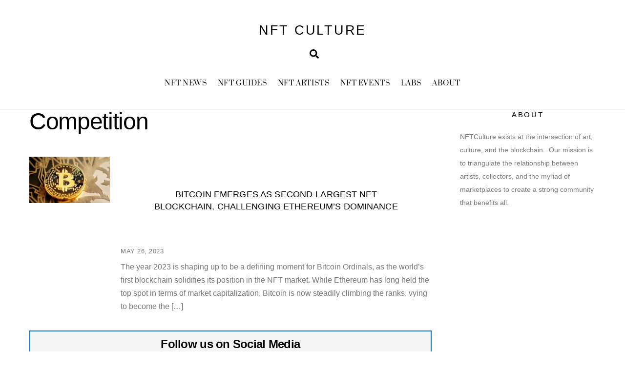

--- FILE ---
content_type: text/html; charset=UTF-8
request_url: https://www.nftculture.com/tag/competition/
body_size: 15423
content:
<!DOCTYPE html>
<html lang="en-US">
<head>
        <meta charset="UTF-8">
<script>
var gform;gform||(document.addEventListener("gform_main_scripts_loaded",function(){gform.scriptsLoaded=!0}),window.addEventListener("DOMContentLoaded",function(){gform.domLoaded=!0}),gform={domLoaded:!1,scriptsLoaded:!1,initializeOnLoaded:function(o){gform.domLoaded&&gform.scriptsLoaded?o():!gform.domLoaded&&gform.scriptsLoaded?window.addEventListener("DOMContentLoaded",o):document.addEventListener("gform_main_scripts_loaded",o)},hooks:{action:{},filter:{}},addAction:function(o,n,r,t){gform.addHook("action",o,n,r,t)},addFilter:function(o,n,r,t){gform.addHook("filter",o,n,r,t)},doAction:function(o){gform.doHook("action",o,arguments)},applyFilters:function(o){return gform.doHook("filter",o,arguments)},removeAction:function(o,n){gform.removeHook("action",o,n)},removeFilter:function(o,n,r){gform.removeHook("filter",o,n,r)},addHook:function(o,n,r,t,i){null==gform.hooks[o][n]&&(gform.hooks[o][n]=[]);var e=gform.hooks[o][n];null==i&&(i=n+"_"+e.length),gform.hooks[o][n].push({tag:i,callable:r,priority:t=null==t?10:t})},doHook:function(n,o,r){var t;if(r=Array.prototype.slice.call(r,1),null!=gform.hooks[n][o]&&((o=gform.hooks[n][o]).sort(function(o,n){return o.priority-n.priority}),o.forEach(function(o){"function"!=typeof(t=o.callable)&&(t=window[t]),"action"==n?t.apply(null,r):r[0]=t.apply(null,r)})),"filter"==n)return r[0]},removeHook:function(o,n,t,i){var r;null!=gform.hooks[o][n]&&(r=(r=gform.hooks[o][n]).filter(function(o,n,r){return!!(null!=i&&i!=o.tag||null!=t&&t!=o.priority)}),gform.hooks[o][n]=r)}});
</script>

        <meta name="viewport" content="width=device-width, initial-scale=1, minimum-scale=1">
        <style id="tb_inline_styles" data-no-optimize="1">.tb_animation_on{overflow-x:hidden}.themify_builder .wow{visibility:hidden;animation-fill-mode:both}[data-tf-animation]{will-change:transform,opacity,visibility}.themify_builder .tf_lax_done{transition-duration:.8s;transition-timing-function:cubic-bezier(.165,.84,.44,1)}[data-sticky-active].tb_sticky_scroll_active{z-index:1}[data-sticky-active].tb_sticky_scroll_active .hide-on-stick{display:none}@media(min-width:1281px){.hide-desktop{width:0!important;height:0!important;padding:0!important;visibility:hidden!important;margin:0!important;display:table-column!important;background:0!important;content-visibility:hidden;overflow:hidden!important}}@media(min-width:769px) and (max-width:1280px){.hide-tablet_landscape{width:0!important;height:0!important;padding:0!important;visibility:hidden!important;margin:0!important;display:table-column!important;background:0!important;content-visibility:hidden;overflow:hidden!important}}@media(min-width:681px) and (max-width:768px){.hide-tablet{width:0!important;height:0!important;padding:0!important;visibility:hidden!important;margin:0!important;display:table-column!important;background:0!important;content-visibility:hidden;overflow:hidden!important}}@media(max-width:680px){.hide-mobile{width:0!important;height:0!important;padding:0!important;visibility:hidden!important;margin:0!important;display:table-column!important;background:0!important;content-visibility:hidden;overflow:hidden!important}}@media(max-width:768px){div.module-gallery-grid{--galn:var(--galt)}}@media(max-width:680px){
                .themify_map.tf_map_loaded{width:100%!important}
                .ui.builder_button,.ui.nav li a{padding:.525em 1.15em}
                .fullheight>.row_inner:not(.tb_col_count_1){min-height:0}
                div.module-gallery-grid{--galn:var(--galm);gap:8px}
            }</style><noscript><style>.themify_builder .wow,.wow .tf_lazy{visibility:visible!important}</style></noscript>            <style id="tf_lazy_style" data-no-optimize="1">
                .tf_svg_lazy{
                    content-visibility:auto;
                    background-size:100% 25%!important;
                    background-repeat:no-repeat!important;
                    background-position:0 0, 0 33.4%,0 66.6%,0 100%!important;
                    transition:filter .3s linear!important;
                    filter:blur(7px)!important;                    transform:translateZ(0)
                }
                .tf_svg_lazy_loaded{
                    filter:blur(0)!important
                }
                [data-lazy]:is(.module,.module_row:not(.tb_first)),.module[data-lazy] .ui,.module_row[data-lazy]:not(.tb_first):is(>.row_inner,.module_column[data-lazy],.module_subrow[data-lazy]){
                    background-image:none!important
                }
            </style>
            <noscript>
                <style>
                    .tf_svg_lazy{
                        display:none!important
                    }
                </style>
            </noscript>
                    <style id="tf_lazy_common" data-no-optimize="1">
                        img{
                max-width:100%;
                height:auto
            }
                                    :where(.tf_in_flx,.tf_flx){display:inline-flex;flex-wrap:wrap;place-items:center}
            .tf_fa,:is(em,i) tf-lottie{display:inline-block;vertical-align:middle}:is(em,i) tf-lottie{width:1.5em;height:1.5em}.tf_fa{width:1em;height:1em;stroke-width:0;stroke:currentColor;overflow:visible;fill:currentColor;pointer-events:none;text-rendering:optimizeSpeed;buffered-rendering:static}#tf_svg symbol{overflow:visible}:where(.tf_lazy){position:relative;visibility:visible;display:block;opacity:.3}.wow .tf_lazy:not(.tf_swiper-slide){visibility:hidden;opacity:1}div.tf_audio_lazy audio{visibility:hidden;height:0;display:inline}.mejs-container{visibility:visible}.tf_iframe_lazy{transition:opacity .3s ease-in-out;min-height:10px}:where(.tf_flx),.tf_swiper-wrapper{display:flex}.tf_swiper-slide{flex-shrink:0;opacity:0;width:100%;height:100%}.tf_swiper-wrapper>br,.tf_lazy.tf_swiper-wrapper .tf_lazy:after,.tf_lazy.tf_swiper-wrapper .tf_lazy:before{display:none}.tf_lazy:after,.tf_lazy:before{content:'';display:inline-block;position:absolute;width:10px!important;height:10px!important;margin:0 3px;top:50%!important;inset-inline:auto 50%!important;border-radius:100%;background-color:currentColor;visibility:visible;animation:tf-hrz-loader infinite .75s cubic-bezier(.2,.68,.18,1.08)}.tf_lazy:after{width:6px!important;height:6px!important;inset-inline:50% auto!important;margin-top:3px;animation-delay:-.4s}@keyframes tf-hrz-loader{0%,100%{transform:scale(1);opacity:1}50%{transform:scale(.1);opacity:.6}}.tf_lazy_lightbox{position:fixed;background:rgba(11,11,11,.8);color:#ccc;top:0;left:0;display:flex;align-items:center;justify-content:center;z-index:999}.tf_lazy_lightbox .tf_lazy:after,.tf_lazy_lightbox .tf_lazy:before{background:#fff}.tf_vd_lazy,tf-lottie{display:flex;flex-wrap:wrap}tf-lottie{aspect-ratio:1.777}.tf_w.tf_vd_lazy video{width:100%;height:auto;position:static;object-fit:cover}
        </style>
        <link type="image/x-icon" href="https://www.nftculture.com/wp-content/uploads/2021/03/favicon.ico" rel="icon" /><link rel='dns-prefetch' href='//d34jlxpwrja7q9.cloudfront.net' /><meta name='robots' content='index, follow, max-image-preview:large, max-snippet:-1, max-video-preview:-1' />

	<!-- This site is optimized with the Yoast SEO plugin v26.7 - https://yoast.com/wordpress/plugins/seo/ -->
	<title>Competition Archives | NFT CULTURE</title>
	<link rel="canonical" href="https://www.nftculture.com/tag/competition/" />
	<meta property="og:locale" content="en_US" />
	<meta property="og:type" content="article" />
	<meta property="og:title" content="Competition Archives | NFT CULTURE" />
	<meta property="og:url" content="https://www.nftculture.com/tag/competition/" />
	<meta property="og:site_name" content="NFT CULTURE" />
	<meta property="og:image" content="https://d34jlxpwrja7q9.cloudfront.net/wp-content/uploads/2022/02/nftculture-logo.png" />
	<meta property="og:image:width" content="1640" />
	<meta property="og:image:height" content="624" />
	<meta property="og:image:type" content="image/png" />
	<meta name="twitter:card" content="summary_large_image" />
	<meta name="twitter:site" content="@nftculture" />
	<script type="application/ld+json" class="yoast-schema-graph">{"@context":"https://schema.org","@graph":[{"@type":"CollectionPage","@id":"https://www.nftculture.com/tag/competition/","url":"https://www.nftculture.com/tag/competition/","name":"Competition Archives | NFT CULTURE","isPartOf":{"@id":"https://www.nftculture.com/#website"},"primaryImageOfPage":{"@id":"https://www.nftculture.com/tag/competition/#primaryimage"},"image":{"@id":"https://www.nftculture.com/tag/competition/#primaryimage"},"thumbnailUrl":"https://d34jlxpwrja7q9.cloudfront.net/wp-content/uploads/2023/05/bitcoin-nfts.jpg","breadcrumb":{"@id":"https://www.nftculture.com/tag/competition/#breadcrumb"},"inLanguage":"en-US"},{"@type":"ImageObject","inLanguage":"en-US","@id":"https://www.nftculture.com/tag/competition/#primaryimage","url":"https://d34jlxpwrja7q9.cloudfront.net/wp-content/uploads/2023/05/bitcoin-nfts.jpg","contentUrl":"https://d34jlxpwrja7q9.cloudfront.net/wp-content/uploads/2023/05/bitcoin-nfts.jpg","width":1600,"height":1024},{"@type":"BreadcrumbList","@id":"https://www.nftculture.com/tag/competition/#breadcrumb","itemListElement":[{"@type":"ListItem","position":1,"name":"Home","item":"https://www.nftculture.com/"},{"@type":"ListItem","position":2,"name":"Competition"}]},{"@type":"WebSite","@id":"https://www.nftculture.com/#website","url":"https://www.nftculture.com/","name":"NFT CULTURE","description":"NFT News, Web3 Artists, NFT Collectors, NFT Marketplaces and more","publisher":{"@id":"https://www.nftculture.com/#organization"},"potentialAction":[{"@type":"SearchAction","target":{"@type":"EntryPoint","urlTemplate":"https://www.nftculture.com/?s={search_term_string}"},"query-input":{"@type":"PropertyValueSpecification","valueRequired":true,"valueName":"search_term_string"}}],"inLanguage":"en-US"},{"@type":"Organization","@id":"https://www.nftculture.com/#organization","name":"NFT CULTURE","url":"https://www.nftculture.com/","logo":{"@type":"ImageObject","inLanguage":"en-US","@id":"https://www.nftculture.com/#/schema/logo/image/","url":"https://www.nftculture.com/wp-content/uploads/2022/04/My-Post-Copy-3.jpg","contentUrl":"https://www.nftculture.com/wp-content/uploads/2022/04/My-Post-Copy-3.jpg","width":2560,"height":2560,"caption":"NFT CULTURE"},"image":{"@id":"https://www.nftculture.com/#/schema/logo/image/"},"sameAs":["https://x.com/nftculture","https://youtube.com/nftculture"]}]}</script>
	<!-- / Yoast SEO plugin. -->


<link rel="alternate" type="application/rss+xml" title="NFT CULTURE &raquo; Feed" href="https://www.nftculture.com/feed/" />
<link rel="alternate" type="application/rss+xml" title="NFT CULTURE &raquo; Comments Feed" href="https://www.nftculture.com/comments/feed/" />
<link rel="alternate" type="application/rss+xml" title="NFT CULTURE &raquo; Competition Tag Feed" href="https://www.nftculture.com/tag/competition/feed/" />
<style id='wp-img-auto-sizes-contain-inline-css'>
img:is([sizes=auto i],[sizes^="auto," i]){contain-intrinsic-size:3000px 1500px}
/*# sourceURL=wp-img-auto-sizes-contain-inline-css */
</style>
<link rel="preload" href="https://d34jlxpwrja7q9.cloudfront.net/wp-content/plugins/themify-ptb/public/css/ptb-public.css?ver=2.2.2" as="style"><link rel='stylesheet' id='ptb-css' href='https://d34jlxpwrja7q9.cloudfront.net/wp-content/plugins/themify-ptb/public/css/ptb-public.css?ver=2.2.2' media='all' />
<script defer="defer" src="https://d34jlxpwrja7q9.cloudfront.net/wp-includes/js/jquery/jquery.min.js?ver=3.7.1" id="jquery-core-js"></script>
<script defer="defer" src="https://d34jlxpwrja7q9.cloudfront.net/wp-includes/js/jquery/jquery-migrate.min.js?ver=3.4.1" id="jquery-migrate-js"></script>

<!-- Google tag (gtag.js) snippet added by Site Kit -->

<!-- Google Analytics snippet added by Site Kit -->
<script defer="defer" src="https://www.googletagmanager.com/gtag/js?id=G-W8M5H8FGM1" id="google_gtagjs-js" async></script>
<script id="google_gtagjs-js-after">
window.dataLayer = window.dataLayer || [];function gtag(){dataLayer.push(arguments);}
gtag("set","linker",{"domains":["www.nftculture.com"]});
gtag("js", new Date());
gtag("set", "developer_id.dZTNiMT", true);
gtag("config", "G-W8M5H8FGM1");
//# sourceURL=google_gtagjs-js-after
</script>

<!-- End Google tag (gtag.js) snippet added by Site Kit -->
<script id="ptb-js-extra">
var ptb = {"url":"https://www.nftculture.com/wp-content/plugins/themify-ptb/public/","ver":"2.2.2","include":"https://www.nftculture.com/wp-includes/js/","is_themify":"1","jqmeter":"https://www.nftculture.com/wp-content/plugins/themify-ptb/public/js/jqmeter.min.js","ajaxurl":"https://www.nftculture.com/wp-admin/admin-ajax.php","lng":"en","map_key":null,"modules":{"gallery":{"js":"https://www.nftculture.com/wp-content/plugins/themify-ptb/public/js/modules/gallery.js","selector":".ptb_extra_showcase, .ptb_extra_gallery_masonry .ptb_extra_gallery"},"map":{"js":"https://www.nftculture.com/wp-content/plugins/themify-ptb/public/js/modules/map.js","selector":".ptb_extra_map"},"progress_bar":{"js":"https://www.nftculture.com/wp-content/plugins/themify-ptb/public/js/modules/progress_bar.js","selector":".ptb_extra_progress_bar"},"rating":{"js":"https://www.nftculture.com/wp-content/plugins/themify-ptb/public/js/modules/rating.js","selector":".ptb_extra_rating"},"video":{"js":"https://www.nftculture.com/wp-content/plugins/themify-ptb/public/js/modules/video.js","selector":".ptb_extra_show_video"},"accordion":{"js":"https://www.nftculture.com/wp-content/plugins/themify-ptb/public/js/modules/accordion.js","selector":".ptb_extra_accordion"},"lightbox":{"js":"https://www.nftculture.com/wp-content/plugins/themify-ptb/public/js/modules/lightbox.js","selector":".ptb_lightbox, .ptb_extra_lightbox, .ptb_extra_video_lightbox"},"masonry":{"js":"https://www.nftculture.com/wp-content/plugins/themify-ptb/public/js/modules/masonry.js","selector":".ptb_masonry"},"post_filter":{"js":"https://www.nftculture.com/wp-content/plugins/themify-ptb/public/js/modules/post_filter.js","selector":".ptb-post-filter"}}};
//# sourceURL=ptb-js-extra
</script>
<script defer="defer" src="https://d34jlxpwrja7q9.cloudfront.net/wp-content/plugins/themify-ptb/public/js/ptb-public.js?ver=2.2.2" id="ptb-js"></script>
<link rel="https://api.w.org/" href="https://www.nftculture.com/wp-json/" /><link rel="alternate" title="JSON" type="application/json" href="https://www.nftculture.com/wp-json/wp/v2/tags/3199" /><link rel="EditURI" type="application/rsd+xml" title="RSD" href="https://www.nftculture.com/xmlrpc.php?rsd" />
<meta name="generator" content="WordPress 6.9" />
<meta name="generator" content="Site Kit by Google 1.150.0" />		<script>
			document.documentElement.className = document.documentElement.className.replace('no-js', 'js');
		</script>
				<style>
			.no-js img.lazyload {
				display: none;
			}

			figure.wp-block-image img.lazyloading {
				min-width: 150px;
			}

						.lazyload, .lazyloading {
				opacity: 0;
			}

			.lazyloaded {
				opacity: 1;
				transition: opacity 400ms;
				transition-delay: 0ms;
			}

					</style>
		
	<style>
	@keyframes themifyAnimatedBG{
		0%{background-color:#33baab}100%{background-color:#e33b9e}50%{background-color:#4961d7}33.3%{background-color:#2ea85c}25%{background-color:#2bb8ed}20%{background-color:#dd5135}
	}
	.module_row.animated-bg{
		animation:themifyAnimatedBG 30000ms infinite alternate
	}
	</style>
	
<!-- Google AdSense meta tags added by Site Kit -->
<meta name="google-adsense-platform-account" content="ca-host-pub-2644536267352236">
<meta name="google-adsense-platform-domain" content="sitekit.withgoogle.com">
<!-- End Google AdSense meta tags added by Site Kit -->
<!-- Global site tag (gtag.js) - Google Analytics
<script async src="https://www.googletagmanager.com/gtag/js?id=G-W8M5H8FGM1"></script>
<script>
  window.dataLayer = window.dataLayer || [];
  function gtag(){dataLayer.push(arguments);}
  gtag('js', new Date());

  gtag('config', 'G-W8M5H8FGM1');
</script>
 -->

<script async src="https://pagead2.googlesyndication.com/pagead/js/adsbygoogle.js?client=ca-pub-9483745203934399"
     crossorigin="anonymous"></script>


<link rel="alternate" type="application/rss+xml" href="https://feeds.feedburner.com/blogspot/amDG">


<!-- MailerLite Universal -->
<script>
    (function(w,d,e,u,f,l,n){w[f]=w[f]||function(){(w[f].q=w[f].q||[])
    .push(arguments);},l=d.createElement(e),l.async=1,l.src=u,
    n=d.getElementsByTagName(e)[0],n.parentNode.insertBefore(l,n);})
    (window,document,'script','https://assets.mailerlite.com/js/universal.js','ml');
    ml('account', '289603');
</script>
<!-- End MailerLite Universal -->


<!-- There is no amphtml version available for this URL. --><link rel="icon" href="https://d34jlxpwrja7q9.cloudfront.net/wp-content/uploads/2022/01/cropped-EmpressRegnant_1080_PNG-32x32.png" sizes="32x32" />
<link rel="icon" href="https://d34jlxpwrja7q9.cloudfront.net/wp-content/uploads/2022/01/cropped-EmpressRegnant_1080_PNG-192x192.png" sizes="192x192" />
<link rel="apple-touch-icon" href="https://d34jlxpwrja7q9.cloudfront.net/wp-content/uploads/2022/01/cropped-EmpressRegnant_1080_PNG-180x180.png" />
<meta name="msapplication-TileImage" content="https://d34jlxpwrja7q9.cloudfront.net/wp-content/uploads/2022/01/cropped-EmpressRegnant_1080_PNG-270x270.png" />
<link rel="prefetch" href="https://www.nftculture.com/wp-content/themes/themify-ultra/js/themify-script.js?ver=7.9.2" as="script" fetchpriority="low"><link rel="prefetch" href="https://www.nftculture.com/wp-content/themes/themify-ultra/themify/js/modules/themify-sidemenu.js?ver=8.0.2" as="script" fetchpriority="low"><link rel="prefetch" href="https://www.nftculture.com/wp-content/themes/themify-ultra/themify/themify-builder/js/modules/feature.js?ver=8.0.2" as="script" fetchpriority="low"><link rel="preload" href="https://www.nftculture.com/wp-content/themes/themify-ultra/themify/themify-builder/js/themify-builder-script.js?ver=8.0.2" as="script" fetchpriority="low"><link rel="preload" href="https://d34jlxpwrja7q9.cloudfront.net/wp-content/uploads/2023/05/bitcoin-nfts-1024x655-260x150.jpg" as="image" imagesrcset="https://www.nftculture.com/wp-content/uploads/2023/05/bitcoin-nfts-1024x655-260x150.jpg 260w, https://www.nftculture.com/wp-content/uploads/2023/05/bitcoin-nfts-1024x655-1160x665.jpg 1160w, https://www.nftculture.com/wp-content/uploads/2023/05/bitcoin-nfts-1024x655-1024x585.jpg 1024w" imagesizes="(max-width: 260px) 100vw, 260px" fetchpriority="high"><style id="tf_gf_fonts_style">@font-face{font-family:'Poppins';font-style:italic;font-display:swap;src:url(https://fonts.gstatic.com/s/poppins/v24/pxiGyp8kv8JHgFVrJJLucXtAKPY.woff2) format('woff2');unicode-range:U+0900-097F,U+1CD0-1CF9,U+200C-200D,U+20A8,U+20B9,U+20F0,U+25CC,U+A830-A839,U+A8E0-A8FF,U+11B00-11B09;}@font-face{font-family:'Poppins';font-style:italic;font-display:swap;src:url(https://fonts.gstatic.com/s/poppins/v24/pxiGyp8kv8JHgFVrJJLufntAKPY.woff2) format('woff2');unicode-range:U+0100-02BA,U+02BD-02C5,U+02C7-02CC,U+02CE-02D7,U+02DD-02FF,U+0304,U+0308,U+0329,U+1D00-1DBF,U+1E00-1E9F,U+1EF2-1EFF,U+2020,U+20A0-20AB,U+20AD-20C0,U+2113,U+2C60-2C7F,U+A720-A7FF;}@font-face{font-family:'Poppins';font-style:italic;font-display:swap;src:url(https://fonts.gstatic.com/s/poppins/v24/pxiGyp8kv8JHgFVrJJLucHtA.woff2) format('woff2');unicode-range:U+0000-00FF,U+0131,U+0152-0153,U+02BB-02BC,U+02C6,U+02DA,U+02DC,U+0304,U+0308,U+0329,U+2000-206F,U+20AC,U+2122,U+2191,U+2193,U+2212,U+2215,U+FEFF,U+FFFD;}@font-face{font-family:'Poppins';font-style:italic;font-weight:600;font-display:swap;src:url(https://fonts.gstatic.com/s/poppins/v24/pxiDyp8kv8JHgFVrJJLmr19VFteOcEg.woff2) format('woff2');unicode-range:U+0900-097F,U+1CD0-1CF9,U+200C-200D,U+20A8,U+20B9,U+20F0,U+25CC,U+A830-A839,U+A8E0-A8FF,U+11B00-11B09;}@font-face{font-family:'Poppins';font-style:italic;font-weight:600;font-display:swap;src:url(https://fonts.gstatic.com/s/poppins/v24/pxiDyp8kv8JHgFVrJJLmr19VGdeOcEg.woff2) format('woff2');unicode-range:U+0100-02BA,U+02BD-02C5,U+02C7-02CC,U+02CE-02D7,U+02DD-02FF,U+0304,U+0308,U+0329,U+1D00-1DBF,U+1E00-1E9F,U+1EF2-1EFF,U+2020,U+20A0-20AB,U+20AD-20C0,U+2113,U+2C60-2C7F,U+A720-A7FF;}@font-face{font-family:'Poppins';font-style:italic;font-weight:600;font-display:swap;src:url(https://fonts.gstatic.com/s/poppins/v24/pxiDyp8kv8JHgFVrJJLmr19VF9eO.woff2) format('woff2');unicode-range:U+0000-00FF,U+0131,U+0152-0153,U+02BB-02BC,U+02C6,U+02DA,U+02DC,U+0304,U+0308,U+0329,U+2000-206F,U+20AC,U+2122,U+2191,U+2193,U+2212,U+2215,U+FEFF,U+FFFD;}@font-face{font-family:'Poppins';font-style:italic;font-weight:700;font-display:swap;src:url(https://fonts.gstatic.com/s/poppins/v24/pxiDyp8kv8JHgFVrJJLmy15VFteOcEg.woff2) format('woff2');unicode-range:U+0900-097F,U+1CD0-1CF9,U+200C-200D,U+20A8,U+20B9,U+20F0,U+25CC,U+A830-A839,U+A8E0-A8FF,U+11B00-11B09;}@font-face{font-family:'Poppins';font-style:italic;font-weight:700;font-display:swap;src:url(https://fonts.gstatic.com/s/poppins/v24/pxiDyp8kv8JHgFVrJJLmy15VGdeOcEg.woff2) format('woff2');unicode-range:U+0100-02BA,U+02BD-02C5,U+02C7-02CC,U+02CE-02D7,U+02DD-02FF,U+0304,U+0308,U+0329,U+1D00-1DBF,U+1E00-1E9F,U+1EF2-1EFF,U+2020,U+20A0-20AB,U+20AD-20C0,U+2113,U+2C60-2C7F,U+A720-A7FF;}@font-face{font-family:'Poppins';font-style:italic;font-weight:700;font-display:swap;src:url(https://fonts.gstatic.com/s/poppins/v24/pxiDyp8kv8JHgFVrJJLmy15VF9eO.woff2) format('woff2');unicode-range:U+0000-00FF,U+0131,U+0152-0153,U+02BB-02BC,U+02C6,U+02DA,U+02DC,U+0304,U+0308,U+0329,U+2000-206F,U+20AC,U+2122,U+2191,U+2193,U+2212,U+2215,U+FEFF,U+FFFD;}@font-face{font-family:'Poppins';font-display:swap;src:url(https://fonts.gstatic.com/s/poppins/v24/pxiEyp8kv8JHgFVrJJbecmNE.woff2) format('woff2');unicode-range:U+0900-097F,U+1CD0-1CF9,U+200C-200D,U+20A8,U+20B9,U+20F0,U+25CC,U+A830-A839,U+A8E0-A8FF,U+11B00-11B09;}@font-face{font-family:'Poppins';font-display:swap;src:url(https://fonts.gstatic.com/s/poppins/v24/pxiEyp8kv8JHgFVrJJnecmNE.woff2) format('woff2');unicode-range:U+0100-02BA,U+02BD-02C5,U+02C7-02CC,U+02CE-02D7,U+02DD-02FF,U+0304,U+0308,U+0329,U+1D00-1DBF,U+1E00-1E9F,U+1EF2-1EFF,U+2020,U+20A0-20AB,U+20AD-20C0,U+2113,U+2C60-2C7F,U+A720-A7FF;}@font-face{font-family:'Poppins';font-display:swap;src:url(https://fonts.gstatic.com/s/poppins/v24/pxiEyp8kv8JHgFVrJJfecg.woff2) format('woff2');unicode-range:U+0000-00FF,U+0131,U+0152-0153,U+02BB-02BC,U+02C6,U+02DA,U+02DC,U+0304,U+0308,U+0329,U+2000-206F,U+20AC,U+2122,U+2191,U+2193,U+2212,U+2215,U+FEFF,U+FFFD;}@font-face{font-family:'Poppins';font-weight:600;font-display:swap;src:url(https://fonts.gstatic.com/s/poppins/v24/pxiByp8kv8JHgFVrLEj6Z11lFc-K.woff2) format('woff2');unicode-range:U+0900-097F,U+1CD0-1CF9,U+200C-200D,U+20A8,U+20B9,U+20F0,U+25CC,U+A830-A839,U+A8E0-A8FF,U+11B00-11B09;}@font-face{font-family:'Poppins';font-weight:600;font-display:swap;src:url(https://fonts.gstatic.com/s/poppins/v24/pxiByp8kv8JHgFVrLEj6Z1JlFc-K.woff2) format('woff2');unicode-range:U+0100-02BA,U+02BD-02C5,U+02C7-02CC,U+02CE-02D7,U+02DD-02FF,U+0304,U+0308,U+0329,U+1D00-1DBF,U+1E00-1E9F,U+1EF2-1EFF,U+2020,U+20A0-20AB,U+20AD-20C0,U+2113,U+2C60-2C7F,U+A720-A7FF;}@font-face{font-family:'Poppins';font-weight:600;font-display:swap;src:url(https://fonts.gstatic.com/s/poppins/v24/pxiByp8kv8JHgFVrLEj6Z1xlFQ.woff2) format('woff2');unicode-range:U+0000-00FF,U+0131,U+0152-0153,U+02BB-02BC,U+02C6,U+02DA,U+02DC,U+0304,U+0308,U+0329,U+2000-206F,U+20AC,U+2122,U+2191,U+2193,U+2212,U+2215,U+FEFF,U+FFFD;}@font-face{font-family:'Poppins';font-weight:700;font-display:swap;src:url(https://fonts.gstatic.com/s/poppins/v24/pxiByp8kv8JHgFVrLCz7Z11lFc-K.woff2) format('woff2');unicode-range:U+0900-097F,U+1CD0-1CF9,U+200C-200D,U+20A8,U+20B9,U+20F0,U+25CC,U+A830-A839,U+A8E0-A8FF,U+11B00-11B09;}@font-face{font-family:'Poppins';font-weight:700;font-display:swap;src:url(https://fonts.gstatic.com/s/poppins/v24/pxiByp8kv8JHgFVrLCz7Z1JlFc-K.woff2) format('woff2');unicode-range:U+0100-02BA,U+02BD-02C5,U+02C7-02CC,U+02CE-02D7,U+02DD-02FF,U+0304,U+0308,U+0329,U+1D00-1DBF,U+1E00-1E9F,U+1EF2-1EFF,U+2020,U+20A0-20AB,U+20AD-20C0,U+2113,U+2C60-2C7F,U+A720-A7FF;}@font-face{font-family:'Poppins';font-weight:700;font-display:swap;src:url(https://fonts.gstatic.com/s/poppins/v24/pxiByp8kv8JHgFVrLCz7Z1xlFQ.woff2) format('woff2');unicode-range:U+0000-00FF,U+0131,U+0152-0153,U+02BB-02BC,U+02C6,U+02DA,U+02DC,U+0304,U+0308,U+0329,U+2000-206F,U+20AC,U+2122,U+2191,U+2193,U+2212,U+2215,U+FEFF,U+FFFD;}@font-face{font-family:'Prata';font-display:swap;src:url(https://fonts.gstatic.com/s/prata/v22/6xKhdSpbNNCT-sWCCm7JLQ.woff2) format('woff2');unicode-range:U+0460-052F,U+1C80-1C8A,U+20B4,U+2DE0-2DFF,U+A640-A69F,U+FE2E-FE2F;}@font-face{font-family:'Prata';font-display:swap;src:url(https://fonts.gstatic.com/s/prata/v22/6xKhdSpbNNCT-sWLCm7JLQ.woff2) format('woff2');unicode-range:U+0301,U+0400-045F,U+0490-0491,U+04B0-04B1,U+2116;}@font-face{font-family:'Prata';font-display:swap;src:url(https://fonts.gstatic.com/s/prata/v22/6xKhdSpbNNCT-sWACm7JLQ.woff2) format('woff2');unicode-range:U+0102-0103,U+0110-0111,U+0128-0129,U+0168-0169,U+01A0-01A1,U+01AF-01B0,U+0300-0301,U+0303-0304,U+0308-0309,U+0323,U+0329,U+1EA0-1EF9,U+20AB;}@font-face{font-family:'Prata';font-display:swap;src:url(https://fonts.gstatic.com/s/prata/v22/6xKhdSpbNNCT-sWPCm4.woff2) format('woff2');unicode-range:U+0000-00FF,U+0131,U+0152-0153,U+02BB-02BC,U+02C6,U+02DA,U+02DC,U+0304,U+0308,U+0329,U+2000-206F,U+20AC,U+2122,U+2191,U+2193,U+2212,U+2215,U+FEFF,U+FFFD;}</style><link rel="preload" fetchpriority="high" href="https://www.nftculture.com/wp-content/uploads/themify-concate/19914653/themify-1794006975.css" as="style"><link fetchpriority="high" id="themify_concate-css" rel="stylesheet" href="https://www.nftculture.com/wp-content/uploads/themify-concate/19914653/themify-1794006975.css"><link rel="preconnect" href="https://www.google-analytics.com">		<style id="wp-custom-css">
			.nfc-float-left{
	float: left;
}		</style>
		<link rel="preload" href="https://d34jlxpwrja7q9.cloudfront.net/wp-content/plugins/gravityforms/assets/css/dist/basic.min.css?ver=2.6.9" as="style"><link rel='stylesheet' id='gform_basic-css' href='https://d34jlxpwrja7q9.cloudfront.net/wp-content/plugins/gravityforms/assets/css/dist/basic.min.css?ver=2.6.9' media='all' />
<link rel="preload" href="https://d34jlxpwrja7q9.cloudfront.net/wp-content/plugins/gravityforms/assets/css/dist/theme-components.min.css?ver=2.6.9" as="style"><link rel='stylesheet' id='gform_theme_components-css' href='https://d34jlxpwrja7q9.cloudfront.net/wp-content/plugins/gravityforms/assets/css/dist/theme-components.min.css?ver=2.6.9' media='all' />
<link rel="preload" href="https://d34jlxpwrja7q9.cloudfront.net/wp-content/plugins/gravityforms/assets/css/dist/theme-ie11.min.css?ver=2.6.9" as="style"><link rel='stylesheet' id='gform_theme_ie11-css' href='https://d34jlxpwrja7q9.cloudfront.net/wp-content/plugins/gravityforms/assets/css/dist/theme-ie11.min.css?ver=2.6.9' media='all' />
<link rel="preload" href="https://d34jlxpwrja7q9.cloudfront.net/wp-content/plugins/gravityforms/assets/css/dist/theme.min.css?ver=2.6.9" as="style"><link rel='stylesheet' id='gform_theme-css' href='https://d34jlxpwrja7q9.cloudfront.net/wp-content/plugins/gravityforms/assets/css/dist/theme.min.css?ver=2.6.9' media='all' />
</head>
<body class="archive tag tag-competition tag-3199 wp-theme-themify-ultra skin-lifestyle sidebar1 default_width no-home tb_animation_on ready-view header-block fixed-header-enabled revealing-header footer-block theme-font-sans-serif tagline-off sidemenu-active">
<a class="screen-reader-text skip-to-content" href="#content">Skip to content</a><svg id="tf_svg" style="display:none"><defs><symbol id="tf-ti-search" viewBox="0 0 32 32"><path d="m31.25 29.875-1.313 1.313-9.75-9.75a12.019 12.019 0 0 1-7.938 3c-6.75 0-12.25-5.5-12.25-12.25 0-3.25 1.25-6.375 3.563-8.688C5.875 1.25 8.937-.063 12.25-.063c6.75 0 12.25 5.5 12.25 12.25 0 3-1.125 5.813-3 7.938zm-19-7.312c5.688 0 10.313-4.688 10.313-10.375S17.938 1.813 12.25 1.813c-2.813 0-5.375 1.125-7.313 3.063-2 1.938-3.063 4.563-3.063 7.313 0 5.688 4.625 10.375 10.375 10.375z"/></symbol><symbol id="tf-fas-search" viewBox="0 0 32 32"><path d="M31.6 27.7q.4.4.4 1t-.4 1.1l-1.8 1.8q-.4.4-1 .4t-1.1-.4l-6.3-6.3q-.4-.4-.4-1v-1Q17.5 26 13 26q-5.4 0-9.2-3.8T0 13t3.8-9.2T13 0t9.2 3.8T26 13q0 4.5-2.8 8h1q.7 0 1.1.4zM13 21q3.3 0 5.7-2.3T21 13t-2.3-5.7T13 5 7.3 7.3 5 13t2.3 5.7T13 21z"/></symbol><symbol id="tf-fas-newspaper" viewBox="0 0 36 32"><path d="M34.5 4q.63 0 1.06.44T36 5.5V25q0 1.25-.87 2.13T33 28H3.5q-1.44 0-2.47-1.03T0 24.5v-17q0-.62.44-1.06T1.5 6H4v-.5q0-.63.44-1.06T5.5 4h29zm-31 21q.5 0 .5-.5V9H3v15.5q0 .5.5.5zm14.75-1q.75 0 .75-.75v-.5q0-.75-.75-.75h-9.5Q8 22 8 22.75v.5q0 .75.75.75h9.5zm13 0q.75 0 .75-.75v-.5q0-.75-.75-.75h-9.5q-.75 0-.75.75v.5q0 .75.75.75h9.5zm-13-6q.75 0 .75-.75v-.5q0-.75-.75-.75h-9.5Q8 16 8 16.75v.5q0 .75.75.75h9.5zm13 0q.75 0 .75-.75v-.5q0-.75-.75-.75h-9.5q-.75 0-.75.75v.5q0 .75.75.75h9.5zm0-6q.75 0 .75-.75v-2.5Q32 8 31.25 8H8.75Q8 8 8 8.75v2.5q0 .75.75.75h22.5z"/></symbol><symbol id="tf-fab-ethereum" viewBox="0 0 20 32"><path d="M19.5 16.31 10 22.13.5 16.3 10 0zM10 23.94l9.5-5.75L10 32 .5 18.2z"/></symbol><symbol id="tf-fab-twitter" viewBox="0 0 32 32"><path d="M28.69 9.5q.06.25.06.81 0 3.32-1.25 6.6t-3.53 6-5.9 4.4-8 1.7Q4.56 29 0 26.05q.69.07 1.56.07 4.57 0 8.2-2.82-2.2 0-3.85-1.28T3.63 18.8q.62.07 1.19.07.87 0 1.75-.2-1.5-.3-2.7-1.24T2 15.16t-.69-2.9v-.13q1.38.8 2.94.87-2.94-2-2.94-5.5 0-1.75.94-3.31Q4.7 7.25 8.22 9.06t7.53 2q-.12-.75-.12-1.5 0-2.69 1.9-4.62T22.13 3Q25 3 26.94 5.06q2.25-.43 4.19-1.56-.75 2.31-2.88 3.63 1.88-.25 3.75-1.07-1.37 2-3.31 3.44z"/></symbol><symbol id="tf-fab-youtube" viewBox="0 0 36 32"><path d="M34.38 7.75q.18.75.34 1.88t.22 2.21.1 2.03.02 1.57V16q0 5.63-.68 8.31-.32 1.07-1.13 1.88t-1.94 1.12q-1.19.32-4.5.47t-6.06.22H18q-10.7 0-13.31-.69-2.44-.68-3.07-3-.31-1.18-.47-3.28T.94 17.5V16q0-5.56.68-8.25.32-1.12 1.13-1.94T4.69 4.7q1.18-.31 4.5-.47T15.25 4H18q10.69 0 13.31.69 1.13.31 1.94 1.12t1.13 1.94zM14.5 21.13 23.44 16l-8.94-5.06v10.19z"/></symbol><style id="tf_fonts_style">.tf_fa.tf-fas-newspaper{width:1.125em}.tf_fa.tf-fab-ethereum{width:0.625em}.tf_fa.tf-fab-youtube{width:1.125em}</style></defs></svg><script> </script><div class="tf_search_form tf_search_overlay">
    <form role="search" method="get" id="searchform" class="tf_rel  tf_hide" action="https://www.nftculture.com/">
            <div class="tf_icon_wrap icon-search"><svg  aria-label="Search" class="tf_fa tf-ti-search" role="img"><use href="#tf-ti-search"></use></svg></div>
            <input type="text" name="s" id="s" title="Search" placeholder="Search" value="" />

            
        
    </form>
</div>
<div id="pagewrap" class="tf_box hfeed site">
					<div id="headerwrap"  class=' tf_box'>

			
										                                                    <div class="header-icons tf_hide">
                                <a id="menu-icon" class="tf_inline_b tf_text_dec" href="#mobile-menu" aria-label="Menu"><span class="menu-icon-inner tf_inline_b tf_vmiddle tf_overflow"></span><span class="screen-reader-text">Menu</span></a>
				                            </div>
                        
			<header id="header" class="tf_box pagewidth tf_clearfix" itemscope="itemscope" itemtype="https://schema.org/WPHeader">

	            
	            <div class="header-bar tf_box">
				    <div id="site-logo"><a href="https://www.nftculture.com" title="NFT CULTURE"><span>NFT CULTURE</span></a></div>				</div>
				<!-- /.header-bar -->

									<div id="mobile-menu" class="sidemenu sidemenu-off tf_scrollbar">
												
						<div class="navbar-wrapper tf_clearfix">
                            																						<div class="social-widget tf_inline_b tf_vmiddle">
																	    								</div>
								<!-- /.social-widget -->
							
							<a data-lazy="1" class="search-button tf_search_icon tf_vmiddle tf_inline_b" href="#"><svg  aria-label="Search" class="tf_fa tf-fas-search" role="img"><use href="#tf-fas-search"></use></svg><span class="screen-reader-text">Search</span></a>
							
							<nav id="main-nav-wrap" itemscope="itemscope" itemtype="https://schema.org/SiteNavigationElement">
								<ul id="main-nav" class="main-nav tf_clearfix tf_box"><li  id="menu-item-11816" class="menu-item-custom-11816 menu-item menu-item-type-custom menu-item-object-custom menu-item-11816"><a  href="https://www.nftculture.com/category/nft-news/">NFT News</a> </li>
<li  id="menu-item-103" class="menu-item-page-101 menu-item menu-item-type-post_type menu-item-object-page menu-item-has-children has-sub-menu menu-item-103" aria-haspopup="true"><a  href="https://www.nftculture.com/nft-guides/">NFT GUIDES<span class="child-arrow"></span></a> <ul class="sub-menu"><li  id="menu-item-17356" class="menu-item-custom-17356 menu-item menu-item-type-custom menu-item-object-custom menu-item-17356 menu-custom-17356-parent-103"><a  href="https://www.nftculture.com/nft-galleries/">NFT Galleries</a> </li>
<li  id="menu-item-171" class="menu-item-nft-marketplace--42 menu-item menu-item-type-post_type_archive menu-item-object-nft-marketplace menu-item-171 menu-nft-marketplace--42-parent-103"><a  href="https://www.nftculture.com/nft-marketplace/">NFT Marketplaces</a> </li>
<li  id="menu-item-7896" class="menu-item-page-7890 menu-item menu-item-type-post_type menu-item-object-page menu-item-7896 menu-page-7890-parent-103"><a  href="https://www.nftculture.com/nft-games/">NFT Games</a> </li>
</ul></li>
<li  id="menu-item-1884" class="menu-item-page-1880 menu-item menu-item-type-post_type menu-item-object-page menu-item-has-children has-sub-menu menu-item-1884" aria-haspopup="true"><a  href="https://www.nftculture.com/latest-nft-artists/">NFT Artists<span class="child-arrow"></span></a> <ul class="sub-menu"><li  id="menu-item-1466" class="menu-item-page-1459 menu-item menu-item-type-post_type menu-item-object-page menu-item-1466 menu-page-1459-parent-1884"><a  href="https://www.nftculture.com/nft-artist-interviews/">NFT Artist Interviews</a> </li>
<li  id="menu-item-290" class="menu-item-page-286 menu-item menu-item-type-post_type menu-item-object-page menu-item-290 menu-page-286-parent-1884"><a  href="https://www.nftculture.com/nft-guides/nft-artist-index/">NFT Artist Index</a> </li>
<li  id="menu-item-237" class="menu-item-artists--60 menu-item menu-item-type-post_type_archive menu-item-object-artists menu-item-237 menu-artists--60-parent-1884"><a  href="https://www.nftculture.com/artists/">Top NFT Artists</a> </li>
</ul></li>
<li  id="menu-item-7499" class="menu-item-custom-7499 menu-item menu-item-type-custom menu-item-object-custom menu-item-has-children has-sub-menu menu-item-7499" aria-haspopup="true"><a  href="https://www.nftculture.com/nft-events">NFT Events<span class="child-arrow"></span></a> <ul class="sub-menu"><li  id="menu-item-4670" class="menu-item-page-4657 menu-item menu-item-type-post_type menu-item-object-page menu-item-4670 menu-page-4657-parent-7499"><a  href="https://www.nftculture.com/events/">NFT Events</a> </li>
</ul></li>
<li  id="menu-item-18270" class="menu-item-page-3723 menu-item menu-item-type-post_type menu-item-object-page menu-item-18270"><a  href="https://www.nftculture.com/labs/">Labs</a> </li>
<li  id="menu-item-15" class="menu-item-page-6 menu-item menu-item-type-post_type menu-item-object-page menu-item-has-children has-sub-menu menu-item-15" aria-haspopup="true"><a  href="https://www.nftculture.com/about/">About<span class="child-arrow"></span></a> <ul class="sub-menu"><li  id="menu-item-5343" class="menu-item-page-3723 menu-item menu-item-type-post_type menu-item-object-page menu-item-5343 menu-page-3723-parent-15"><a  href="https://www.nftculture.com/labs/">NFT Culture Labs</a> </li>
<li  id="menu-item-6170" class="menu-item-custom-6170 menu-item menu-item-type-custom menu-item-object-custom menu-item-6170 menu-custom-6170-parent-15"><a  href="https://www.nftculture.com/nft-culture-token/">NFT Culture Token</a> </li>
<li  id="menu-item-42" class="menu-item-page-40 menu-item menu-item-type-post_type menu-item-object-page menu-item-42 menu-page-40-parent-15"><a  href="https://www.nftculture.com/podcast/">Podcast</a> </li>
</ul></li>
</ul>							</nav>
							<!-- /#main-nav-wrap -->
                                                    </div>

																				<!-- /header-widgets -->
						
							<a id="menu-icon-close" aria-label="Close menu" class="tf_close tf_hide" href="#"><span class="screen-reader-text">Close Menu</span></a>

																	</div><!-- #mobile-menu -->
                     					<!-- /#mobile-menu -->
				
				
				
			</header>
			<!-- /#header -->
				        
		</div>
		<!-- /#headerwrap -->
	
	<div id="body" class="tf_box tf_clear tf_mw tf_clearfix">
		
	<!-- layout-container -->
<div id="layout" class="pagewidth tf_box tf_clearfix">
        <!-- content -->
    <main id="content" class="tf_box tf_clearfix">
	 <h1 itemprop="name" class="page-title">Competition </h1>        <div  id="loops-wrapper" class="loops-wrapper infinite classic list-thumb-image tf_clear tf_clearfix" data-lazy="1">
                    <article id="post-17178" class="post tf_clearfix post-17178 type-post status-publish format-standard has-post-thumbnail hentry category-newsletter category-nft-news category-ordinals tag-bitcoin tag-blockchain tag-brc-20 tag-competition tag-cryptocurrency tag-digital-art tag-ethereum tag-inscriptions tag-market tag-nfts tag-ordinals tag-sales-volume has-post-title has-post-date has-post-category has-post-tag has-post-comment has-post-author ">
	    
	                <figure class="post-image tf_clearfix">
                                                            <a href="https://www.nftculture.com/nft-news/bitcoin-emerges-as-second-largest-nft-blockchain-challenging-ethereums-dominance/">
                                        <img data-tf-not-load="1" fetchpriority="high" loading="auto" decoding="auto" decoding="async" src="https://d34jlxpwrja7q9.cloudfront.net/wp-content/uploads/2023/05/bitcoin-nfts-1024x655-260x150.jpg" width="260" height="150" class="wp-post-image wp-image-17179" title="bitcoin nfts" alt="bitcoin nfts" srcset="https://www.nftculture.com/wp-content/uploads/2023/05/bitcoin-nfts-1024x655-260x150.jpg 260w, https://www.nftculture.com/wp-content/uploads/2023/05/bitcoin-nfts-1024x655-1160x665.jpg 1160w, https://www.nftculture.com/wp-content/uploads/2023/05/bitcoin-nfts-1024x655-1024x585.jpg 1024w" sizes="(max-width: 260px) 100vw, 260px" />                                                                    </a>
                                                                </figure>
                    	<div class="post-content">
		<div class="post-content-inner">

								<div class="post-date-wrap post-date-inline">
		<time class="post-date entry-date updated" datetime="2023-05-26">
					<span class="year">May 26, 2023</span>
				</time>
	</div><!-- .post-date-wrap -->
				
			<h2 class="post-title entry-title"><a href="https://www.nftculture.com/nft-news/bitcoin-emerges-as-second-largest-nft-blockchain-challenging-ethereums-dominance/">Bitcoin Emerges as Second-Largest NFT Blockchain, Challenging Ethereum&#8217;s Dominance</a></h2>
			
			
			        <div class="entry-content">

        
            <p>The year 2023 is shaping up to be a defining moment for Bitcoin Ordinals, as the world&#8217;s first blockchain solidifies its position in the NFT market. While Ethereum has long held the top spot in terms of market capitalization, Bitcoin is now steadily climbing the ranks, vying to become the [&hellip;]</p>

                
            
        </div><!-- /.entry-content -->
        
		</div>
		<!-- /.post-content-inner -->
	</div>
	<!-- /.post-content -->
	
</article>
<!-- /.post -->
                    </div>
            <!-- hook content: themify_content_end --><div class="tb_layout_part_wrap tf_w">
<!--themify_builder_content-->
    <div  class="themify_builder_content themify_builder_content-18764 themify_builder not_editable_builder" data-postid="18764">
                        <div  data-lazy="1" class="module_row themify_builder_row tb_znjl542 tb_first tf_w">
                        <div class="row_inner col_align_top tb_col_count_1 tf_box tf_rel">
                        <div  data-lazy="1" class="module_column tb-column col-full tb_0c83542 first">
                            <div  data-lazy="1" class="module_subrow themify_builder_sub_row tf_w col_align_top tb_col_count_1 tb_biti632">
                <div  data-lazy="1" class="module_column sub_column col-full tb_x6m6632 first">
                            </div>
                    </div>
                </div>
                        </div>
        </div>
                        <div  data-lazy="1" class="module_row themify_builder_row tb_c3zu762 tf_w">
                        <div class="row_inner col_align_top tb_col_count_1 tf_box tf_rel">
                        <div  data-lazy="1" class="module_column tb-column col-full tb_0c4b762 first">
                    <!-- module text -->
<div  class="module module-text tb_ymq0228   " data-lazy="1">
        <div  class="tb_text_wrap">
        <h3 style="text-align: center;"><strong>Follow us on Social Media</strong></h3>    </div>
</div>
<!-- /module text -->        <div  data-lazy="1" class="module_subrow themify_builder_sub_row tf_w col_align_top tb_col_count_4 tb_r0bt555">
                <div  data-lazy="1" class="module_column sub_column col4-1 tb_dk1r555 first">
                    <!-- module feature -->
<div  class="module module-feature tb_cvvy555 with-chart layout-icon-top size-small " data-layout-mobile="icon-top" data-layout-desktop="icon-top" data-lazy="1">
        <div class="module-feature-image tf_textc tf_rel">
                            <a href="https://www.nftculture.com/newsletter/">
                        <span class="module-feature-chart-html5 tf_box tf_rel tf_inline_b">
                                    <svg class="tf_abs tf_w tf_h">
                    <circle class="tb_feature_fill" r="calc(50% - 1.50px)" cx="50%" cy="50%" stroke-width="3"/>
                    <circle class="tb_feature_stroke" r="calc(50% - 1.50px)" cx="50%" cy="50%" stroke="#000000" stroke-width="3" data-progress="100" stroke-dasharray="0,10000"/>
                                        </svg>
                                <span class="chart-html5-circle tf_w tf_h">
                                            <em class="module-feature-icon tf_rel"><svg  class="tf_fa tf-fas-newspaper" aria-hidden="true"><use href="#tf-fas-newspaper"></use></svg></em>
                                    </span>

                
            </span>
                        </a>
            </div>
    <div class="module-feature-content tf_textc">
                    <h3 class="module-feature-title">
                            <a href="https://www.nftculture.com/newsletter/">Newsletter</a>
                        </h3>
                    <div class="tb_text_wrap">
                    </div>
    </div>
</div>
<!-- /module feature -->
        </div>
                    <div  data-lazy="1" class="module_column sub_column col4-1 tb_6x7y555">
                    <!-- module feature -->
<div  class="module module-feature tb_1jk5555 with-chart layout-icon-top size-small " data-layout-mobile="icon-top" data-layout-desktop="icon-top" data-lazy="1">
        <div class="module-feature-image tf_textc tf_rel">
                            <a href="https://discord.gg/nftculture">
                        <span class="module-feature-chart-html5 tf_box tf_rel tf_inline_b">
                                    <svg class="tf_abs tf_w tf_h">
                    <circle class="tb_feature_fill" r="calc(50% - 1.50px)" cx="50%" cy="50%" stroke-width="3"/>
                    <circle class="tb_feature_stroke" r="calc(50% - 1.50px)" cx="50%" cy="50%" stroke="#000000" stroke-width="3" data-progress="100" stroke-dasharray="0,10000"/>
                                        </svg>
                                <span class="chart-html5-circle tf_w tf_h">
                                            <em class="module-feature-icon tf_rel"><svg  class="tf_fa tf-fab-ethereum" aria-hidden="true"><use href="#tf-fab-ethereum"></use></svg></em>
                                    </span>

                
            </span>
                        </a>
            </div>
    <div class="module-feature-content tf_textc">
                    <h3 class="module-feature-title">
                            <a href="https://discord.gg/nftculture">Discord</a>
                        </h3>
                    <div class="tb_text_wrap">
                    </div>
    </div>
</div>
<!-- /module feature -->
        </div>
                    <div  data-lazy="1" class="module_column sub_column col4-1 tb_2h4m555">
                    <!-- module feature -->
<div  class="module module-feature tb_9m51555 with-chart layout-icon-top size-small " data-layout-mobile="icon-top" data-layout-desktop="icon-top" data-lazy="1">
        <div class="module-feature-image tf_textc tf_rel">
                            <a href="https://twitter.com/NFTCulture">
                        <span class="module-feature-chart-html5 tf_box tf_rel tf_inline_b">
                                    <svg class="tf_abs tf_w tf_h">
                    <circle class="tb_feature_fill" r="calc(50% - 1.50px)" cx="50%" cy="50%" stroke-width="3"/>
                    <circle class="tb_feature_stroke" r="calc(50% - 1.50px)" cx="50%" cy="50%" stroke="#030202" stroke-width="3" data-progress="100" stroke-dasharray="0,10000"/>
                                        </svg>
                                <span class="chart-html5-circle tf_w tf_h">
                                            <em class="module-feature-icon tf_rel"><svg  class="tf_fa tf-fab-twitter" aria-hidden="true"><use href="#tf-fab-twitter"></use></svg></em>
                                    </span>

                
            </span>
                        </a>
            </div>
    <div class="module-feature-content tf_textc">
                    <h3 class="module-feature-title">
                            <a href="https://twitter.com/NFTCulture">twitter</a>
                        </h3>
                    <div class="tb_text_wrap">
                    </div>
    </div>
</div>
<!-- /module feature -->
        </div>
                    <div  data-lazy="1" class="module_column sub_column col4-1 tb_8i4b555 last">
                    <!-- module feature -->
<div  class="module module-feature tb_ihqo555 with-chart layout-icon-top size-small " data-layout-mobile="icon-top" data-layout-desktop="icon-top" data-lazy="1">
        <div class="module-feature-image tf_textc tf_rel">
                            <a href="https://www.youtube.com/nftculture">
                        <span class="module-feature-chart-html5 tf_box tf_rel tf_inline_b">
                                    <svg class="tf_abs tf_w tf_h">
                    <circle class="tb_feature_fill" r="calc(50% - 1.50px)" cx="50%" cy="50%" stroke-width="3"/>
                    <circle class="tb_feature_stroke" r="calc(50% - 1.50px)" cx="50%" cy="50%" stroke="#000000" stroke-width="3" data-progress="100" stroke-dasharray="0,10000"/>
                                        </svg>
                                <span class="chart-html5-circle tf_w tf_h">
                                            <em class="module-feature-icon tf_rel"><svg  class="tf_fa tf-fab-youtube" aria-hidden="true"><use href="#tf-fab-youtube"></use></svg></em>
                                    </span>

                
            </span>
                        </a>
            </div>
    <div class="module-feature-content tf_textc">
                    <h3 class="module-feature-title">
                            <a href="https://www.youtube.com/nftculture">youtube</a>
                        </h3>
                    <div class="tb_text_wrap">
                    </div>
    </div>
</div>
<!-- /module feature -->
        </div>
                    </div>
                <div  data-lazy="1" class="module_subrow themify_builder_sub_row tf_w col_align_top tb_col_count_1 tb_4qoz724">
                <div  data-lazy="1" class="module_column sub_column col-full tb_z441725 first">
                    <!-- module text -->
<div  class="module module-text tb_p1m1589   " data-lazy="1">
        <div  class="tb_text_wrap">
        <h3 style="text-align: center;"><strong><br>Want to be featured on NFT Culture?</strong></h3>
<p style="text-align: center;"><strong>Submit your NFT Project to be featured <a href="https://forms.gle/MYbZnDQmqB9SVjaE7">here</a>.</strong></p>    </div>
</div>
<!-- /module text -->        </div>
                    </div>
                </div>
                        </div>
        </div>
            </div>
<!--/themify_builder_content-->
</div>


<div class="tb_layout_part_wrap tf_w">
<!--themify_builder_content-->
    <div  class="themify_builder_content themify_builder_content-175 themify_builder not_editable_builder" data-postid="175">
                        <div  data-css_id="4wo1923" data-lazy="1" class="module_row themify_builder_row fullwidth tb_4wo1923 tf_w">
            <span class="builder_row_cover tf_abs"></span>            <div class="row_inner col_align_top tb_col_count_1 tf_box tf_rel">
                        <div  data-lazy="1" class="module_column tb-column col-full tb_9749923 first">
                    <!-- module text -->
<div  class="module module-text tb_7d3s923  repeat " data-lazy="1">
        <div  class="tb_text_wrap">
        <h2>Contact Us</h2>    </div>
</div>
<!-- /module text --><!-- module text -->
<div  class="module module-text tb_09hr923  repeat " data-lazy="1">
        <div  class="tb_text_wrap">
        <p>We can help with design, smart contract audits, consultation and more. </p>    </div>
</div>
<!-- /module text --><!-- module plain text -->
<div  class="module module-plain-text tb_jk7l533 " data-lazy="1">
        <div class="tb_text_wrap">
    <script type="text/javascript"></script>
                <div class='gf_browser_chrome gform_wrapper gravity-theme' id='gform_wrapper_7' >
                        <div class='gform_heading'>
                            <h2 class="gform_title">NFTCulture Labs</h2>
                            <span class='gform_description'></span>
                        </div><form method='post' enctype='multipart/form-data'  id='gform_7'  action='/tag/competition/' >
                        <div class='gform_body gform-body'><div id='gform_fields_7' class='gform_fields top_label form_sublabel_below description_below'><div id="field_7_1"  class="gfield field_sublabel_below field_description_below gfield_visibility_visible"  data-js-reload="field_7_1"><label class='gfield_label' for='input_7_1' >Name</label><div class='ginput_container ginput_container_text'><input name='input_1' id='input_7_1' type='text' value='' class='large'      aria-invalid="false"   /> </div></div><div id="field_7_3"  class="gfield gfield--width-full field_sublabel_below field_description_below gfield_visibility_visible"  data-js-reload="field_7_3"><label class='gfield_label' for='input_7_3' >Email</label><div class='ginput_container ginput_container_text'><input name='input_3' id='input_7_3' type='text' value='' class='large'      aria-invalid="false"   /> </div></div><div id="field_7_4"  class="gfield gfield--width-full field_sublabel_below field_description_below gfield_visibility_visible"  data-js-reload="field_7_4"><label class='gfield_label' for='input_7_4' >Project Description</label><div class='ginput_container ginput_container_textarea'><textarea name='input_4' id='input_7_4' class='textarea large'      aria-invalid="false"   rows='10' cols='50'></textarea></div></div><div id="field_7_5"  class="gfield field_sublabel_below field_description_below gfield_visibility_visible"  data-js-reload="field_7_5"><label class='gfield_label' for='input_7_5' >CAPTCHA</label><div id='input_7_5' class='ginput_container ginput_recaptcha' data-sitekey='6Le_HPMfAAAAABxHWYMxYRW9_EMckzCZyMf6yI9H'  data-theme='light' data-tabindex='0'  data-badge=''></div></div><div id="field_7_6"  class="gfield gform_validation_container field_sublabel_below field_description_below gfield_visibility_visible"  data-js-reload="field_7_6"><label class='gfield_label' for='input_7_6' >Phone</label><div class='ginput_container'><input name='input_6' id='input_7_6' type='text' value='' /></div><div class='gfield_description' id='gfield_description_7_6'>This field is for validation purposes and should be left unchanged.</div></div></div></div>
        <div class='gform_footer top_label'> <input type='submit' id='gform_submit_button_7' class='gform_button button' value='Submit'  onclick='if(window["gf_submitting_7"]){return false;}  window["gf_submitting_7"]=true;  ' onkeypress='if( event.keyCode == 13 ){ if(window["gf_submitting_7"]){return false;} window["gf_submitting_7"]=true;  jQuery("#gform_7").trigger("submit",[true]); }' /> 
            <input type='hidden' class='gform_hidden' name='is_submit_7' value='1' />
            <input type='hidden' class='gform_hidden' name='gform_submit' value='7' />
            
            <input type='hidden' class='gform_hidden' name='gform_unique_id' value='' />
            <input type='hidden' class='gform_hidden' name='state_7' value='WyJbXSIsIjNmMTYxODI0NTkzYjVkNGUzOTA2MGMzNWFiZWI0ZDE2Il0=' />
            <input type='hidden' class='gform_hidden' name='gform_target_page_number_7' id='gform_target_page_number_7' value='0' />
            <input type='hidden' class='gform_hidden' name='gform_source_page_number_7' id='gform_source_page_number_7' value='1' />
            <input type='hidden' name='gform_field_values' value='' />
            
        </div>
                        </form>
                        </div>    </div>
</div>
<!-- /module plain text -->        </div>
                        </div>
        </div>
            </div>
<!--/themify_builder_content-->
</div>
<!-- /hook content: themify_content_end -->    </main>
    <!-- /content -->
        
    <aside id="sidebar" class="tf_box" itemscope="itemscope" itemtype="https://schema.org/WPSidebar">

        <div id="text-1002" class="widget widget_text"><h4 class="widgettitle">About</h4>			<div class="textwidget"><p>NFTCulture exists at the intersection of art, culture, and the blockchain.  Our mission is to triangulate the relationship between artists, collectors, and the myriad of marketplaces to create a strong community that benefits all.</p>
</div>
		</div>
    </aside>
    <!-- /#sidebar -->

    </div>
<!-- /layout-container -->
    </div><!-- /body -->
<div id="footerwrap" class="tf_box tf_clear tf_scrollbar ">
				<footer id="footer" class="tf_box pagewidth tf_scrollbar tf_rel tf_clearfix" itemscope="itemscope" itemtype="https://schema.org/WPFooter">
			<div class="back-top tf_textc tf_clearfix back-top-float back-top-hide"><div class="arrow-up"><a aria-label="Back to top" href="#header"><span class="screen-reader-text">Back To Top</span></a></div></div>
			<div class="main-col first tf_clearfix">
				<div class="footer-left-wrap first">
																	<div class="footer-logo-wrapper tf_clearfix">
							<div id="footer-logo"><a href="https://www.nftculture.com" title="NFT CULTURE"><span>NFT CULTURE</span></a></div>							<!-- /footer-logo -->
						</div>
					
									</div>

				<div class="footer-right-wrap">
																	<div class="footer-nav-wrap">
													</div>
						<!-- /.footer-nav-wrap -->
					
									</div>
			</div>

												<div class="section-col tf_clearfix">
						<div class="footer-widgets-wrap">
														<!-- /footer-widgets -->
						</div>
					</div>
					<div class="footer-text tf_clear tf_clearfix">
						<div class="footer-text-inner">
							<div class="one">Powered by <a href="https://www.dr3am.xyz/">Smart Contract NFT Development Agency DR3AM Labs</a></div><div class="two">Copyright 2026 NFTCulture LLC</div>						</div>
					</div>
					<!-- /.footer-text -->
							
					</footer><!-- /#footer -->
				
	</div><!-- /#footerwrap -->
</div><!-- /#pagewrap -->
<!-- wp_footer -->
<script type="speculationrules">
{"prefetch":[{"source":"document","where":{"and":[{"href_matches":"/*"},{"not":{"href_matches":["/wp-*.php","/wp-admin/*","/wp-content/uploads/*","/wp-content/*","/wp-content/plugins/*","/wp-content/themes/themify-ultra/*","/*\\?(.+)"]}},{"not":{"selector_matches":"a[rel~=\"nofollow\"]"}},{"not":{"selector_matches":".no-prefetch, .no-prefetch a"}}]},"eagerness":"conservative"}]}
</script>
<!--Amazon AWS CDN Plugin. Powered by WPAdmin.ca 3.0.1-->            <!--googleoff:all-->
            <!--noindex-->
            <!--noptimize-->
            <script id="tf_vars" data-no-optimize="1" data-noptimize="1" data-no-minify="1" data-cfasync="false" defer="defer" src="[data-uri]"></script>
            <!--/noptimize-->
            <!--/noindex-->
            <!--googleon:all-->
            <script defer="defer" data-v="8.0.2" data-pl-href="https://www.nftculture.com/wp-content/plugins/fake.css" data-no-optimize="1" data-noptimize="1" src="https://d34jlxpwrja7q9.cloudfront.net/wp-content/themes/themify-ultra/themify/js/main.js?ver=8.0.2" id="themify-main-script-js"></script>
<script defer="defer" src="https://d34jlxpwrja7q9.cloudfront.net/wp-content/plugins/wp-smush-pro/app/assets/js/smush-lazy-load.min.js?ver=3.16.7" id="smush-lazy-load-js"></script>
<script defer="defer" src="https://d34jlxpwrja7q9.cloudfront.net/wp-includes/js/dist/dom-ready.min.js?ver=f77871ff7694fffea381" id="wp-dom-ready-js"></script>
<script defer="defer" src="https://d34jlxpwrja7q9.cloudfront.net/wp-includes/js/dist/hooks.min.js?ver=dd5603f07f9220ed27f1" id="wp-hooks-js"></script>
<script defer="defer" src="https://d34jlxpwrja7q9.cloudfront.net/wp-includes/js/dist/i18n.min.js?ver=c26c3dc7bed366793375" id="wp-i18n-js"></script>
<script id="wp-i18n-js-after">
wp.i18n.setLocaleData( { 'text direction\u0004ltr': [ 'ltr' ] } );
//# sourceURL=wp-i18n-js-after
</script>
<script defer="defer" src="https://d34jlxpwrja7q9.cloudfront.net/wp-includes/js/dist/a11y.min.js?ver=cb460b4676c94bd228ed" id="wp-a11y-js"></script>
<script defer='defer' src="https://d34jlxpwrja7q9.cloudfront.net/wp-content/plugins/gravityforms/js/jquery.json.min.js?ver=2.6.9" id="gform_json-js"></script>
<script id="gform_gravityforms-js-extra">
var gform_i18n = {"datepicker":{"days":{"monday":"Mon","tuesday":"Tue","wednesday":"Wed","thursday":"Thu","friday":"Fri","saturday":"Sat","sunday":"Sun"},"months":{"january":"January","february":"February","march":"March","april":"April","may":"May","june":"June","july":"July","august":"August","september":"September","october":"October","november":"November","december":"December"},"firstDay":1,"iconText":"Select date"}};
var gf_legacy_multi = [];
var gform_gravityforms = {"strings":{"invalid_file_extension":"This type of file is not allowed. Must be one of the following:","delete_file":"Delete this file","in_progress":"in progress","file_exceeds_limit":"File exceeds size limit","illegal_extension":"This type of file is not allowed.","max_reached":"Maximum number of files reached","unknown_error":"There was a problem while saving the file on the server","currently_uploading":"Please wait for the uploading to complete","cancel":"Cancel","cancel_upload":"Cancel this upload","cancelled":"Cancelled"},"vars":{"images_url":"https://www.nftculture.com/wp-content/plugins/gravityforms/images"}};
var gf_global = {"gf_currency_config":{"name":"U.S. Dollar","symbol_left":"$","symbol_right":"","symbol_padding":"","thousand_separator":",","decimal_separator":".","decimals":2,"code":"USD"},"base_url":"https://www.nftculture.com/wp-content/plugins/gravityforms","number_formats":[],"spinnerUrl":"https://www.nftculture.com/wp-content/plugins/gravityforms/images/spinner.svg","strings":{"newRowAdded":"New row added.","rowRemoved":"Row removed","formSaved":"The form has been saved.  The content contains the link to return and complete the form."}};
//# sourceURL=gform_gravityforms-js-extra
</script>
<script defer='defer' src="https://d34jlxpwrja7q9.cloudfront.net/wp-content/plugins/gravityforms/js/gravityforms.min.js?ver=2.6.9" id="gform_gravityforms-js"></script>
<script defer='defer' src="https://www.google.com/recaptcha/api.js?hl=en&amp;ver=6.9#038;render=explicit" id="gform_recaptcha-js"></script>
<svg id="ptb_svg" style="display:none"><defs></defs></svg><style>.ptb_fa { display: inline-block; width: 1em; height: 1em; stroke-width: 0; stroke: currentColor; overflow: visible; fill: currentColor; pointer-events: none; vertical-align: middle; }</style>

<!--
<script data-ad-client="ca-pub-9483745203934399" async src="https://pagead2.googlesyndication.com/pagead/js/adsbygoogle.js"></script>
--><script>
gform.initializeOnLoaded( function() { jQuery(document).on('gform_post_render', function(event, formId, currentPage){if(formId == 7) {} } );jQuery(document).bind('gform_post_conditional_logic', function(event, formId, fields, isInit){} ) } );
</script>
<script>
gform.initializeOnLoaded( function() { jQuery(document).trigger('gform_post_render', [7, 1]) } );
</script>
<!-- SCHEMA BEGIN --><script type="application/ld+json">[{"@context":"https:\/\/schema.org","@type":"Article","mainEntityOfPage":{"@type":"WebPage","@id":"https:\/\/www.nftculture.com\/nft-news\/bitcoin-emerges-as-second-largest-nft-blockchain-challenging-ethereums-dominance\/"},"headline":"Bitcoin Emerges as Second-Largest NFT Blockchain, Challenging Ethereum&#8217;s Dominance","datePublished":"2023-05-26T08:48:21-05:00","dateModified":"2023-08-07T09:32:49-05:00","author":{"@type":"Person","url":"https:\/\/www.nftculture.com","name":"Natalee"},"publisher":{"@type":"Organization","name":"","logo":{"@type":"ImageObject","url":"","width":0,"height":0}},"description":"The year 2023 is shaping up to be a defining moment for Bitcoin Ordinals, as the world&#8217;s first blockchain solidifies its position in the NFT market. While Ethereum has long held the top spot in terms of market capitalization, Bitcoin is now steadily climbing the ranks, vying to become the [&hellip;]","image":{"@type":"ImageObject","url":"https:\/\/d34jlxpwrja7q9.cloudfront.net\/wp-content\/uploads\/2023\/05\/bitcoin-nfts-1024x655.jpg","width":1024,"height":655}}]</script><!-- /SCHEMA END -->	</body>
</html>


--- FILE ---
content_type: text/html; charset=utf-8
request_url: https://www.google.com/recaptcha/api2/anchor?ar=1&k=6Le_HPMfAAAAABxHWYMxYRW9_EMckzCZyMf6yI9H&co=aHR0cHM6Ly93d3cubmZ0Y3VsdHVyZS5jb206NDQz&hl=en&v=PoyoqOPhxBO7pBk68S4YbpHZ&theme=light&size=normal&anchor-ms=20000&execute-ms=30000&cb=li26no1l6f8
body_size: 49092
content:
<!DOCTYPE HTML><html dir="ltr" lang="en"><head><meta http-equiv="Content-Type" content="text/html; charset=UTF-8">
<meta http-equiv="X-UA-Compatible" content="IE=edge">
<title>reCAPTCHA</title>
<style type="text/css">
/* cyrillic-ext */
@font-face {
  font-family: 'Roboto';
  font-style: normal;
  font-weight: 400;
  font-stretch: 100%;
  src: url(//fonts.gstatic.com/s/roboto/v48/KFO7CnqEu92Fr1ME7kSn66aGLdTylUAMa3GUBHMdazTgWw.woff2) format('woff2');
  unicode-range: U+0460-052F, U+1C80-1C8A, U+20B4, U+2DE0-2DFF, U+A640-A69F, U+FE2E-FE2F;
}
/* cyrillic */
@font-face {
  font-family: 'Roboto';
  font-style: normal;
  font-weight: 400;
  font-stretch: 100%;
  src: url(//fonts.gstatic.com/s/roboto/v48/KFO7CnqEu92Fr1ME7kSn66aGLdTylUAMa3iUBHMdazTgWw.woff2) format('woff2');
  unicode-range: U+0301, U+0400-045F, U+0490-0491, U+04B0-04B1, U+2116;
}
/* greek-ext */
@font-face {
  font-family: 'Roboto';
  font-style: normal;
  font-weight: 400;
  font-stretch: 100%;
  src: url(//fonts.gstatic.com/s/roboto/v48/KFO7CnqEu92Fr1ME7kSn66aGLdTylUAMa3CUBHMdazTgWw.woff2) format('woff2');
  unicode-range: U+1F00-1FFF;
}
/* greek */
@font-face {
  font-family: 'Roboto';
  font-style: normal;
  font-weight: 400;
  font-stretch: 100%;
  src: url(//fonts.gstatic.com/s/roboto/v48/KFO7CnqEu92Fr1ME7kSn66aGLdTylUAMa3-UBHMdazTgWw.woff2) format('woff2');
  unicode-range: U+0370-0377, U+037A-037F, U+0384-038A, U+038C, U+038E-03A1, U+03A3-03FF;
}
/* math */
@font-face {
  font-family: 'Roboto';
  font-style: normal;
  font-weight: 400;
  font-stretch: 100%;
  src: url(//fonts.gstatic.com/s/roboto/v48/KFO7CnqEu92Fr1ME7kSn66aGLdTylUAMawCUBHMdazTgWw.woff2) format('woff2');
  unicode-range: U+0302-0303, U+0305, U+0307-0308, U+0310, U+0312, U+0315, U+031A, U+0326-0327, U+032C, U+032F-0330, U+0332-0333, U+0338, U+033A, U+0346, U+034D, U+0391-03A1, U+03A3-03A9, U+03B1-03C9, U+03D1, U+03D5-03D6, U+03F0-03F1, U+03F4-03F5, U+2016-2017, U+2034-2038, U+203C, U+2040, U+2043, U+2047, U+2050, U+2057, U+205F, U+2070-2071, U+2074-208E, U+2090-209C, U+20D0-20DC, U+20E1, U+20E5-20EF, U+2100-2112, U+2114-2115, U+2117-2121, U+2123-214F, U+2190, U+2192, U+2194-21AE, U+21B0-21E5, U+21F1-21F2, U+21F4-2211, U+2213-2214, U+2216-22FF, U+2308-230B, U+2310, U+2319, U+231C-2321, U+2336-237A, U+237C, U+2395, U+239B-23B7, U+23D0, U+23DC-23E1, U+2474-2475, U+25AF, U+25B3, U+25B7, U+25BD, U+25C1, U+25CA, U+25CC, U+25FB, U+266D-266F, U+27C0-27FF, U+2900-2AFF, U+2B0E-2B11, U+2B30-2B4C, U+2BFE, U+3030, U+FF5B, U+FF5D, U+1D400-1D7FF, U+1EE00-1EEFF;
}
/* symbols */
@font-face {
  font-family: 'Roboto';
  font-style: normal;
  font-weight: 400;
  font-stretch: 100%;
  src: url(//fonts.gstatic.com/s/roboto/v48/KFO7CnqEu92Fr1ME7kSn66aGLdTylUAMaxKUBHMdazTgWw.woff2) format('woff2');
  unicode-range: U+0001-000C, U+000E-001F, U+007F-009F, U+20DD-20E0, U+20E2-20E4, U+2150-218F, U+2190, U+2192, U+2194-2199, U+21AF, U+21E6-21F0, U+21F3, U+2218-2219, U+2299, U+22C4-22C6, U+2300-243F, U+2440-244A, U+2460-24FF, U+25A0-27BF, U+2800-28FF, U+2921-2922, U+2981, U+29BF, U+29EB, U+2B00-2BFF, U+4DC0-4DFF, U+FFF9-FFFB, U+10140-1018E, U+10190-1019C, U+101A0, U+101D0-101FD, U+102E0-102FB, U+10E60-10E7E, U+1D2C0-1D2D3, U+1D2E0-1D37F, U+1F000-1F0FF, U+1F100-1F1AD, U+1F1E6-1F1FF, U+1F30D-1F30F, U+1F315, U+1F31C, U+1F31E, U+1F320-1F32C, U+1F336, U+1F378, U+1F37D, U+1F382, U+1F393-1F39F, U+1F3A7-1F3A8, U+1F3AC-1F3AF, U+1F3C2, U+1F3C4-1F3C6, U+1F3CA-1F3CE, U+1F3D4-1F3E0, U+1F3ED, U+1F3F1-1F3F3, U+1F3F5-1F3F7, U+1F408, U+1F415, U+1F41F, U+1F426, U+1F43F, U+1F441-1F442, U+1F444, U+1F446-1F449, U+1F44C-1F44E, U+1F453, U+1F46A, U+1F47D, U+1F4A3, U+1F4B0, U+1F4B3, U+1F4B9, U+1F4BB, U+1F4BF, U+1F4C8-1F4CB, U+1F4D6, U+1F4DA, U+1F4DF, U+1F4E3-1F4E6, U+1F4EA-1F4ED, U+1F4F7, U+1F4F9-1F4FB, U+1F4FD-1F4FE, U+1F503, U+1F507-1F50B, U+1F50D, U+1F512-1F513, U+1F53E-1F54A, U+1F54F-1F5FA, U+1F610, U+1F650-1F67F, U+1F687, U+1F68D, U+1F691, U+1F694, U+1F698, U+1F6AD, U+1F6B2, U+1F6B9-1F6BA, U+1F6BC, U+1F6C6-1F6CF, U+1F6D3-1F6D7, U+1F6E0-1F6EA, U+1F6F0-1F6F3, U+1F6F7-1F6FC, U+1F700-1F7FF, U+1F800-1F80B, U+1F810-1F847, U+1F850-1F859, U+1F860-1F887, U+1F890-1F8AD, U+1F8B0-1F8BB, U+1F8C0-1F8C1, U+1F900-1F90B, U+1F93B, U+1F946, U+1F984, U+1F996, U+1F9E9, U+1FA00-1FA6F, U+1FA70-1FA7C, U+1FA80-1FA89, U+1FA8F-1FAC6, U+1FACE-1FADC, U+1FADF-1FAE9, U+1FAF0-1FAF8, U+1FB00-1FBFF;
}
/* vietnamese */
@font-face {
  font-family: 'Roboto';
  font-style: normal;
  font-weight: 400;
  font-stretch: 100%;
  src: url(//fonts.gstatic.com/s/roboto/v48/KFO7CnqEu92Fr1ME7kSn66aGLdTylUAMa3OUBHMdazTgWw.woff2) format('woff2');
  unicode-range: U+0102-0103, U+0110-0111, U+0128-0129, U+0168-0169, U+01A0-01A1, U+01AF-01B0, U+0300-0301, U+0303-0304, U+0308-0309, U+0323, U+0329, U+1EA0-1EF9, U+20AB;
}
/* latin-ext */
@font-face {
  font-family: 'Roboto';
  font-style: normal;
  font-weight: 400;
  font-stretch: 100%;
  src: url(//fonts.gstatic.com/s/roboto/v48/KFO7CnqEu92Fr1ME7kSn66aGLdTylUAMa3KUBHMdazTgWw.woff2) format('woff2');
  unicode-range: U+0100-02BA, U+02BD-02C5, U+02C7-02CC, U+02CE-02D7, U+02DD-02FF, U+0304, U+0308, U+0329, U+1D00-1DBF, U+1E00-1E9F, U+1EF2-1EFF, U+2020, U+20A0-20AB, U+20AD-20C0, U+2113, U+2C60-2C7F, U+A720-A7FF;
}
/* latin */
@font-face {
  font-family: 'Roboto';
  font-style: normal;
  font-weight: 400;
  font-stretch: 100%;
  src: url(//fonts.gstatic.com/s/roboto/v48/KFO7CnqEu92Fr1ME7kSn66aGLdTylUAMa3yUBHMdazQ.woff2) format('woff2');
  unicode-range: U+0000-00FF, U+0131, U+0152-0153, U+02BB-02BC, U+02C6, U+02DA, U+02DC, U+0304, U+0308, U+0329, U+2000-206F, U+20AC, U+2122, U+2191, U+2193, U+2212, U+2215, U+FEFF, U+FFFD;
}
/* cyrillic-ext */
@font-face {
  font-family: 'Roboto';
  font-style: normal;
  font-weight: 500;
  font-stretch: 100%;
  src: url(//fonts.gstatic.com/s/roboto/v48/KFO7CnqEu92Fr1ME7kSn66aGLdTylUAMa3GUBHMdazTgWw.woff2) format('woff2');
  unicode-range: U+0460-052F, U+1C80-1C8A, U+20B4, U+2DE0-2DFF, U+A640-A69F, U+FE2E-FE2F;
}
/* cyrillic */
@font-face {
  font-family: 'Roboto';
  font-style: normal;
  font-weight: 500;
  font-stretch: 100%;
  src: url(//fonts.gstatic.com/s/roboto/v48/KFO7CnqEu92Fr1ME7kSn66aGLdTylUAMa3iUBHMdazTgWw.woff2) format('woff2');
  unicode-range: U+0301, U+0400-045F, U+0490-0491, U+04B0-04B1, U+2116;
}
/* greek-ext */
@font-face {
  font-family: 'Roboto';
  font-style: normal;
  font-weight: 500;
  font-stretch: 100%;
  src: url(//fonts.gstatic.com/s/roboto/v48/KFO7CnqEu92Fr1ME7kSn66aGLdTylUAMa3CUBHMdazTgWw.woff2) format('woff2');
  unicode-range: U+1F00-1FFF;
}
/* greek */
@font-face {
  font-family: 'Roboto';
  font-style: normal;
  font-weight: 500;
  font-stretch: 100%;
  src: url(//fonts.gstatic.com/s/roboto/v48/KFO7CnqEu92Fr1ME7kSn66aGLdTylUAMa3-UBHMdazTgWw.woff2) format('woff2');
  unicode-range: U+0370-0377, U+037A-037F, U+0384-038A, U+038C, U+038E-03A1, U+03A3-03FF;
}
/* math */
@font-face {
  font-family: 'Roboto';
  font-style: normal;
  font-weight: 500;
  font-stretch: 100%;
  src: url(//fonts.gstatic.com/s/roboto/v48/KFO7CnqEu92Fr1ME7kSn66aGLdTylUAMawCUBHMdazTgWw.woff2) format('woff2');
  unicode-range: U+0302-0303, U+0305, U+0307-0308, U+0310, U+0312, U+0315, U+031A, U+0326-0327, U+032C, U+032F-0330, U+0332-0333, U+0338, U+033A, U+0346, U+034D, U+0391-03A1, U+03A3-03A9, U+03B1-03C9, U+03D1, U+03D5-03D6, U+03F0-03F1, U+03F4-03F5, U+2016-2017, U+2034-2038, U+203C, U+2040, U+2043, U+2047, U+2050, U+2057, U+205F, U+2070-2071, U+2074-208E, U+2090-209C, U+20D0-20DC, U+20E1, U+20E5-20EF, U+2100-2112, U+2114-2115, U+2117-2121, U+2123-214F, U+2190, U+2192, U+2194-21AE, U+21B0-21E5, U+21F1-21F2, U+21F4-2211, U+2213-2214, U+2216-22FF, U+2308-230B, U+2310, U+2319, U+231C-2321, U+2336-237A, U+237C, U+2395, U+239B-23B7, U+23D0, U+23DC-23E1, U+2474-2475, U+25AF, U+25B3, U+25B7, U+25BD, U+25C1, U+25CA, U+25CC, U+25FB, U+266D-266F, U+27C0-27FF, U+2900-2AFF, U+2B0E-2B11, U+2B30-2B4C, U+2BFE, U+3030, U+FF5B, U+FF5D, U+1D400-1D7FF, U+1EE00-1EEFF;
}
/* symbols */
@font-face {
  font-family: 'Roboto';
  font-style: normal;
  font-weight: 500;
  font-stretch: 100%;
  src: url(//fonts.gstatic.com/s/roboto/v48/KFO7CnqEu92Fr1ME7kSn66aGLdTylUAMaxKUBHMdazTgWw.woff2) format('woff2');
  unicode-range: U+0001-000C, U+000E-001F, U+007F-009F, U+20DD-20E0, U+20E2-20E4, U+2150-218F, U+2190, U+2192, U+2194-2199, U+21AF, U+21E6-21F0, U+21F3, U+2218-2219, U+2299, U+22C4-22C6, U+2300-243F, U+2440-244A, U+2460-24FF, U+25A0-27BF, U+2800-28FF, U+2921-2922, U+2981, U+29BF, U+29EB, U+2B00-2BFF, U+4DC0-4DFF, U+FFF9-FFFB, U+10140-1018E, U+10190-1019C, U+101A0, U+101D0-101FD, U+102E0-102FB, U+10E60-10E7E, U+1D2C0-1D2D3, U+1D2E0-1D37F, U+1F000-1F0FF, U+1F100-1F1AD, U+1F1E6-1F1FF, U+1F30D-1F30F, U+1F315, U+1F31C, U+1F31E, U+1F320-1F32C, U+1F336, U+1F378, U+1F37D, U+1F382, U+1F393-1F39F, U+1F3A7-1F3A8, U+1F3AC-1F3AF, U+1F3C2, U+1F3C4-1F3C6, U+1F3CA-1F3CE, U+1F3D4-1F3E0, U+1F3ED, U+1F3F1-1F3F3, U+1F3F5-1F3F7, U+1F408, U+1F415, U+1F41F, U+1F426, U+1F43F, U+1F441-1F442, U+1F444, U+1F446-1F449, U+1F44C-1F44E, U+1F453, U+1F46A, U+1F47D, U+1F4A3, U+1F4B0, U+1F4B3, U+1F4B9, U+1F4BB, U+1F4BF, U+1F4C8-1F4CB, U+1F4D6, U+1F4DA, U+1F4DF, U+1F4E3-1F4E6, U+1F4EA-1F4ED, U+1F4F7, U+1F4F9-1F4FB, U+1F4FD-1F4FE, U+1F503, U+1F507-1F50B, U+1F50D, U+1F512-1F513, U+1F53E-1F54A, U+1F54F-1F5FA, U+1F610, U+1F650-1F67F, U+1F687, U+1F68D, U+1F691, U+1F694, U+1F698, U+1F6AD, U+1F6B2, U+1F6B9-1F6BA, U+1F6BC, U+1F6C6-1F6CF, U+1F6D3-1F6D7, U+1F6E0-1F6EA, U+1F6F0-1F6F3, U+1F6F7-1F6FC, U+1F700-1F7FF, U+1F800-1F80B, U+1F810-1F847, U+1F850-1F859, U+1F860-1F887, U+1F890-1F8AD, U+1F8B0-1F8BB, U+1F8C0-1F8C1, U+1F900-1F90B, U+1F93B, U+1F946, U+1F984, U+1F996, U+1F9E9, U+1FA00-1FA6F, U+1FA70-1FA7C, U+1FA80-1FA89, U+1FA8F-1FAC6, U+1FACE-1FADC, U+1FADF-1FAE9, U+1FAF0-1FAF8, U+1FB00-1FBFF;
}
/* vietnamese */
@font-face {
  font-family: 'Roboto';
  font-style: normal;
  font-weight: 500;
  font-stretch: 100%;
  src: url(//fonts.gstatic.com/s/roboto/v48/KFO7CnqEu92Fr1ME7kSn66aGLdTylUAMa3OUBHMdazTgWw.woff2) format('woff2');
  unicode-range: U+0102-0103, U+0110-0111, U+0128-0129, U+0168-0169, U+01A0-01A1, U+01AF-01B0, U+0300-0301, U+0303-0304, U+0308-0309, U+0323, U+0329, U+1EA0-1EF9, U+20AB;
}
/* latin-ext */
@font-face {
  font-family: 'Roboto';
  font-style: normal;
  font-weight: 500;
  font-stretch: 100%;
  src: url(//fonts.gstatic.com/s/roboto/v48/KFO7CnqEu92Fr1ME7kSn66aGLdTylUAMa3KUBHMdazTgWw.woff2) format('woff2');
  unicode-range: U+0100-02BA, U+02BD-02C5, U+02C7-02CC, U+02CE-02D7, U+02DD-02FF, U+0304, U+0308, U+0329, U+1D00-1DBF, U+1E00-1E9F, U+1EF2-1EFF, U+2020, U+20A0-20AB, U+20AD-20C0, U+2113, U+2C60-2C7F, U+A720-A7FF;
}
/* latin */
@font-face {
  font-family: 'Roboto';
  font-style: normal;
  font-weight: 500;
  font-stretch: 100%;
  src: url(//fonts.gstatic.com/s/roboto/v48/KFO7CnqEu92Fr1ME7kSn66aGLdTylUAMa3yUBHMdazQ.woff2) format('woff2');
  unicode-range: U+0000-00FF, U+0131, U+0152-0153, U+02BB-02BC, U+02C6, U+02DA, U+02DC, U+0304, U+0308, U+0329, U+2000-206F, U+20AC, U+2122, U+2191, U+2193, U+2212, U+2215, U+FEFF, U+FFFD;
}
/* cyrillic-ext */
@font-face {
  font-family: 'Roboto';
  font-style: normal;
  font-weight: 900;
  font-stretch: 100%;
  src: url(//fonts.gstatic.com/s/roboto/v48/KFO7CnqEu92Fr1ME7kSn66aGLdTylUAMa3GUBHMdazTgWw.woff2) format('woff2');
  unicode-range: U+0460-052F, U+1C80-1C8A, U+20B4, U+2DE0-2DFF, U+A640-A69F, U+FE2E-FE2F;
}
/* cyrillic */
@font-face {
  font-family: 'Roboto';
  font-style: normal;
  font-weight: 900;
  font-stretch: 100%;
  src: url(//fonts.gstatic.com/s/roboto/v48/KFO7CnqEu92Fr1ME7kSn66aGLdTylUAMa3iUBHMdazTgWw.woff2) format('woff2');
  unicode-range: U+0301, U+0400-045F, U+0490-0491, U+04B0-04B1, U+2116;
}
/* greek-ext */
@font-face {
  font-family: 'Roboto';
  font-style: normal;
  font-weight: 900;
  font-stretch: 100%;
  src: url(//fonts.gstatic.com/s/roboto/v48/KFO7CnqEu92Fr1ME7kSn66aGLdTylUAMa3CUBHMdazTgWw.woff2) format('woff2');
  unicode-range: U+1F00-1FFF;
}
/* greek */
@font-face {
  font-family: 'Roboto';
  font-style: normal;
  font-weight: 900;
  font-stretch: 100%;
  src: url(//fonts.gstatic.com/s/roboto/v48/KFO7CnqEu92Fr1ME7kSn66aGLdTylUAMa3-UBHMdazTgWw.woff2) format('woff2');
  unicode-range: U+0370-0377, U+037A-037F, U+0384-038A, U+038C, U+038E-03A1, U+03A3-03FF;
}
/* math */
@font-face {
  font-family: 'Roboto';
  font-style: normal;
  font-weight: 900;
  font-stretch: 100%;
  src: url(//fonts.gstatic.com/s/roboto/v48/KFO7CnqEu92Fr1ME7kSn66aGLdTylUAMawCUBHMdazTgWw.woff2) format('woff2');
  unicode-range: U+0302-0303, U+0305, U+0307-0308, U+0310, U+0312, U+0315, U+031A, U+0326-0327, U+032C, U+032F-0330, U+0332-0333, U+0338, U+033A, U+0346, U+034D, U+0391-03A1, U+03A3-03A9, U+03B1-03C9, U+03D1, U+03D5-03D6, U+03F0-03F1, U+03F4-03F5, U+2016-2017, U+2034-2038, U+203C, U+2040, U+2043, U+2047, U+2050, U+2057, U+205F, U+2070-2071, U+2074-208E, U+2090-209C, U+20D0-20DC, U+20E1, U+20E5-20EF, U+2100-2112, U+2114-2115, U+2117-2121, U+2123-214F, U+2190, U+2192, U+2194-21AE, U+21B0-21E5, U+21F1-21F2, U+21F4-2211, U+2213-2214, U+2216-22FF, U+2308-230B, U+2310, U+2319, U+231C-2321, U+2336-237A, U+237C, U+2395, U+239B-23B7, U+23D0, U+23DC-23E1, U+2474-2475, U+25AF, U+25B3, U+25B7, U+25BD, U+25C1, U+25CA, U+25CC, U+25FB, U+266D-266F, U+27C0-27FF, U+2900-2AFF, U+2B0E-2B11, U+2B30-2B4C, U+2BFE, U+3030, U+FF5B, U+FF5D, U+1D400-1D7FF, U+1EE00-1EEFF;
}
/* symbols */
@font-face {
  font-family: 'Roboto';
  font-style: normal;
  font-weight: 900;
  font-stretch: 100%;
  src: url(//fonts.gstatic.com/s/roboto/v48/KFO7CnqEu92Fr1ME7kSn66aGLdTylUAMaxKUBHMdazTgWw.woff2) format('woff2');
  unicode-range: U+0001-000C, U+000E-001F, U+007F-009F, U+20DD-20E0, U+20E2-20E4, U+2150-218F, U+2190, U+2192, U+2194-2199, U+21AF, U+21E6-21F0, U+21F3, U+2218-2219, U+2299, U+22C4-22C6, U+2300-243F, U+2440-244A, U+2460-24FF, U+25A0-27BF, U+2800-28FF, U+2921-2922, U+2981, U+29BF, U+29EB, U+2B00-2BFF, U+4DC0-4DFF, U+FFF9-FFFB, U+10140-1018E, U+10190-1019C, U+101A0, U+101D0-101FD, U+102E0-102FB, U+10E60-10E7E, U+1D2C0-1D2D3, U+1D2E0-1D37F, U+1F000-1F0FF, U+1F100-1F1AD, U+1F1E6-1F1FF, U+1F30D-1F30F, U+1F315, U+1F31C, U+1F31E, U+1F320-1F32C, U+1F336, U+1F378, U+1F37D, U+1F382, U+1F393-1F39F, U+1F3A7-1F3A8, U+1F3AC-1F3AF, U+1F3C2, U+1F3C4-1F3C6, U+1F3CA-1F3CE, U+1F3D4-1F3E0, U+1F3ED, U+1F3F1-1F3F3, U+1F3F5-1F3F7, U+1F408, U+1F415, U+1F41F, U+1F426, U+1F43F, U+1F441-1F442, U+1F444, U+1F446-1F449, U+1F44C-1F44E, U+1F453, U+1F46A, U+1F47D, U+1F4A3, U+1F4B0, U+1F4B3, U+1F4B9, U+1F4BB, U+1F4BF, U+1F4C8-1F4CB, U+1F4D6, U+1F4DA, U+1F4DF, U+1F4E3-1F4E6, U+1F4EA-1F4ED, U+1F4F7, U+1F4F9-1F4FB, U+1F4FD-1F4FE, U+1F503, U+1F507-1F50B, U+1F50D, U+1F512-1F513, U+1F53E-1F54A, U+1F54F-1F5FA, U+1F610, U+1F650-1F67F, U+1F687, U+1F68D, U+1F691, U+1F694, U+1F698, U+1F6AD, U+1F6B2, U+1F6B9-1F6BA, U+1F6BC, U+1F6C6-1F6CF, U+1F6D3-1F6D7, U+1F6E0-1F6EA, U+1F6F0-1F6F3, U+1F6F7-1F6FC, U+1F700-1F7FF, U+1F800-1F80B, U+1F810-1F847, U+1F850-1F859, U+1F860-1F887, U+1F890-1F8AD, U+1F8B0-1F8BB, U+1F8C0-1F8C1, U+1F900-1F90B, U+1F93B, U+1F946, U+1F984, U+1F996, U+1F9E9, U+1FA00-1FA6F, U+1FA70-1FA7C, U+1FA80-1FA89, U+1FA8F-1FAC6, U+1FACE-1FADC, U+1FADF-1FAE9, U+1FAF0-1FAF8, U+1FB00-1FBFF;
}
/* vietnamese */
@font-face {
  font-family: 'Roboto';
  font-style: normal;
  font-weight: 900;
  font-stretch: 100%;
  src: url(//fonts.gstatic.com/s/roboto/v48/KFO7CnqEu92Fr1ME7kSn66aGLdTylUAMa3OUBHMdazTgWw.woff2) format('woff2');
  unicode-range: U+0102-0103, U+0110-0111, U+0128-0129, U+0168-0169, U+01A0-01A1, U+01AF-01B0, U+0300-0301, U+0303-0304, U+0308-0309, U+0323, U+0329, U+1EA0-1EF9, U+20AB;
}
/* latin-ext */
@font-face {
  font-family: 'Roboto';
  font-style: normal;
  font-weight: 900;
  font-stretch: 100%;
  src: url(//fonts.gstatic.com/s/roboto/v48/KFO7CnqEu92Fr1ME7kSn66aGLdTylUAMa3KUBHMdazTgWw.woff2) format('woff2');
  unicode-range: U+0100-02BA, U+02BD-02C5, U+02C7-02CC, U+02CE-02D7, U+02DD-02FF, U+0304, U+0308, U+0329, U+1D00-1DBF, U+1E00-1E9F, U+1EF2-1EFF, U+2020, U+20A0-20AB, U+20AD-20C0, U+2113, U+2C60-2C7F, U+A720-A7FF;
}
/* latin */
@font-face {
  font-family: 'Roboto';
  font-style: normal;
  font-weight: 900;
  font-stretch: 100%;
  src: url(//fonts.gstatic.com/s/roboto/v48/KFO7CnqEu92Fr1ME7kSn66aGLdTylUAMa3yUBHMdazQ.woff2) format('woff2');
  unicode-range: U+0000-00FF, U+0131, U+0152-0153, U+02BB-02BC, U+02C6, U+02DA, U+02DC, U+0304, U+0308, U+0329, U+2000-206F, U+20AC, U+2122, U+2191, U+2193, U+2212, U+2215, U+FEFF, U+FFFD;
}

</style>
<link rel="stylesheet" type="text/css" href="https://www.gstatic.com/recaptcha/releases/PoyoqOPhxBO7pBk68S4YbpHZ/styles__ltr.css">
<script nonce="G2dt4DjjT303RIw87og4mg" type="text/javascript">window['__recaptcha_api'] = 'https://www.google.com/recaptcha/api2/';</script>
<script type="text/javascript" src="https://www.gstatic.com/recaptcha/releases/PoyoqOPhxBO7pBk68S4YbpHZ/recaptcha__en.js" nonce="G2dt4DjjT303RIw87og4mg">
      
    </script></head>
<body><div id="rc-anchor-alert" class="rc-anchor-alert"></div>
<input type="hidden" id="recaptcha-token" value="[base64]">
<script type="text/javascript" nonce="G2dt4DjjT303RIw87og4mg">
      recaptcha.anchor.Main.init("[\x22ainput\x22,[\x22bgdata\x22,\x22\x22,\[base64]/[base64]/[base64]/[base64]/[base64]/[base64]/[base64]/[base64]/[base64]/[base64]\\u003d\x22,\[base64]\x22,\x22exHDql1Iwo3Ch8OEeUMXwonCnAXDiykcSMKVU3F1fDUlNcK0dWt0IMOVCMOdREzDucOTd3HDqcKxwopdWEvCo8KswrrDtVHDp1rDgGhew5/CmMK0IsOLc8K8cX7DusOPbsOywrPCghrCgjFawrLCj8Kow5vClVTDlxnDlsOiFcKCFUZGKcKfw63DpcKAwpU6w6zDv8OycMOHw65gwqYIby/DgMKBw4gxXQdzwpJmNwbCuxjCjhnClDREw6QdcMK/wr3DsjBIwr9kB0TDsSrCkcKbA0Fbw64TRMKcwoMqVMKSw7QMF3PCr1TDrC1HwqnDuMKGw5M8w5dPORvDvMO4w5/DrQMRworCji/DpcOUPnd/[base64]/[base64]/DgEV6SsKXw4nDtcO/IcKow5xFP1EHP8Ohwo/ClBzDui7ChMOPXVNBwpQDwoZnU8Kiaj7CscOAw67CkQjCk1p0w6zDgFnDhQbCpQVBwpbDocO4wqkOw6cVacK4DHrCu8K5NMOxwp3Dlz0Awo/DmMKPETkmWsOxNEMTUMONQEHDh8Kdw6TDontABQQew4rCi8O9w5RgwovDukrCoSdbw6zCrjhOwqgGcCs1YH/CncKvw5/Cp8KKw6I/JBXCtytzwq1xAMKHV8KlwpzCmhoVfB3Cv37DukQXw7k9w67Dtjt2SmVBO8Kxw4Rcw4BawqwIw7TDsGbDuiDCrsKvwozDiTogbsK5wr/DvR0IRMOew6rCtcK/[base64]/Cm2pKwoVtw7nDicKdHXfCnnzDrcKuTsK3QsOPw5wEB8ObKMOyQXvDkh9tMcOgwrrCuxc7w5XDlsOVbsOreMK4PSl1w5tQw55swpheIHANUXTDoCzCvMOAUSYhw7/DrMOmwqrCl0hSw6s0wonDtQHDkDw+wpzCosOCLcK5CsKww5ZILMKsw5c9wo3CosK0QikBZ8Oac8Kkw5fCi1Nlw4wdwrTDrHbDoHYzCMKYw789w5wvAEfDmsOzXl7DoyRSf8KYJH/Dvl/CrnjDmi5TNMKEIMKow7XDusOkw6bDrsK3GMK0w4/CiBLCjnjClDJdwqw6w5V7wqsrfsKgw4vCjcOXWsK5wrbCtyHDjsKmLMOzwp7CvcOqw4HCiMKYw7h+woM1wptXfy7CgC7ChW0Xc8KDS8OCR8KNw7/Cni5mw7ZKYE3Cnzpbw4kbUlrDhsKcwrDDqMKfwo3DvTtCw6PCt8OUB8OOw4pFw6opacKMw5VxIcKYwoLDulzCiMKVw5PCrxQ3MMKKwo1PIhbDhcKQDB/[base64]/DjcOGwp8wwrzCvkvDl0fDnMKhQsKUYTUCLMO1wqhAwp/[base64]/w7zDk03DicKnIVk1w65TwoMSMcKXw7dXF33CqUclw4caRcOgcyrCvDjCombCpHB/KMKXHcKmd8OEBMOUUsOfw5JQel5eABbCg8OdTTLDsMK+w5jCoB3CnsOEw5BwWyPCsm/CoFl5wo4/WcK8QsO6w6FiSRFCYsOJw6RcMsKeKBvDiSvCvkYLDjAONcKRwo9FUcKOwpVIw6xrw5XDuWlsw51zUBHDnMO3RsORBFzDpBFMWH7DtHfCpsOUW8OTLRosUGnDlcOqwpTDswvCmiA/[base64]/[base64]/Z8OBSw8EwogCe8K8KMOLwq7CiMKqKgXDtcO8wqzDsS88w6LCqcOYS8KdAMKdQ2PCssKvMMO/dRJew4c+wqnDiMOweMOYZcObwo3CuXjCng4ywqXDr0PDvXpHwrzCjSY1w5BZcGJMw7ggw6hPXxzDqB/Cg8O+w7fComvDqcK9KcOYXUpJOcOWJ8OSwpPCtnrClcKNKcKxLSTDgMKewpvDmMOqFQPClMOMQMK/woVFwqbDucOLwqHCi8OlYmnCmXPCk8O1w6kfw4LDrcK2HChWPVlEw6rCkHYEdDbDmVQ0wo3Cq8KcwqgSG8ObwpxQwq5kw4cqaSbDk8KhwrQoKsKuwrNoH8K5wrhmw4nCuS5YZsK0wr/Dl8KLw61Twr/DuAHDsXkfKyEyWlfDhMKhw40HfkEFw6jDssKTw7bCrEvCncO7Gk8mwqvDkk0ENsKRw6LDl8OrdsOmB8OlwprDl1BEWVnDjgDDscOxw6LDk0fCsMKTPH/CsMK+w484dybCkU/Dhw7DpWzCj3Qww7PDsWFfchsHT8OhDAUPBgvCqMKKTVYDQMOdNMK+wqUew4puVcOBTmIwwrTCmcKSbDXDrcKcPMKow5pdwrsXeAhxwrPCnhXDlzBsw7x9w6kmBsOuwoVsRy7DmsK3TU8+w7rDt8KGw4/DpMOswrfDknvDjxPCmHvDt2rDkMKaQGnDqF8oAMK/w7Jfw5rCtX3DucOYOSnDu2DDq8OUesOqNsKrwqXClH1/wr9lwoogF8O3wqR3wqjComDCmcKeTHTCsgtxRcOxHGfDpy8/AUteW8KbwonCjMOfw75FKkfCvMKoEz9Iwq4oE1/[base64]/[base64]/fMKYWmVaARXDgMOcw7jDoWDClA7Dt8Ogw64RDcOswr3Co2XCrjJSw7V9DMK4w5XCksKGw7DCjMOFTALCosOCMW/[base64]/DicOdwqJbwrogw7PDizMHaxXDr8Ovf8KHwpvDv8KgMsKhcMOQL0HCscKDw7XCk0thwo/DrcK4CMOFw4s2HcO6w5fDpTlUO1dOwoUVdkjDrXtiw4DCjsKCw5oNwo3DlcKKwrnDssKSHkzDmnDDnC/DmMKlw7ZsW8KdHMKHw61nMDTCmzTCj3wAw6N5XRPDhsO5w5bDrU0rHikewohjwrhQwr9IAivDsn7Ds3RTwohfw7l+w6x/w4vCtHLDnMKrw6PDi8Kqd2Icw7rDtDXDmMKuwpbCmj7Cg2smVGdLw6jDjjvDthh4LcOpY8Odw4AYGMOJw4DCk8KZHsOEc00lO10EFcKDMsKywq9ZaGbCo8OLw743TR0Vw7MJUQvDk3bDlnMjw6rDq8KeDgXCiD0jf8OgOcONw7/DsAURw61iw6/CoR1uIsOuwq/[base64]/CncOTbVHCv8OFw50IwrTCi3RYfBTCi0/CqcKtw6/DuMKaGMKtw6NPFMOaw7fCjMOySh3DqVPCtlxbwq3Dn0jCnMKJAhNJfRzCvMKDW8OldCvCkjbCg8OKwpMUw7rCrg3DuGBow6/DvETCuTbDmcO9V8KRwpfDlFIYIGfDi2kGJsO0YMOWdnQpDUfDu34ESHrDnSUtw6pTwpzCocOZZ8OrwoXDm8OxwpHCoFpXL8K0aDnCqCYTw7/ChcO8UmMfQMKlw6cnw6IKUCHDnMKRCsK8b27Du0HDosK5w75LEVl/UhdCw4Jawqpcwp3Dm8KZw6XCtAHClyMMRMOEw6AJKj7CnsORwpdJFypAwo4dccKiazXCtBk0w4zDtw/DomYHY2MnQznDjC8HwovDusOLGwlyGsKfwqQKZsKow6zDm2Q8CFcwe8OhQ8KAwp/DocOjwqoIwqjDsSbDn8OIwoxnw5t8w7YHQTPDvW4fwprClX/DgcOVTsOlwo1kwrfDvsKBO8OhRMKLw5xqIWPDoQU3AMKlD8OvEMK7woUVKWzCv8K/ZsKbw6LDlMOlwr0GIypVw4nCk8KPOsOcwpgufFDDuQPChsOTDMObLlonw5bDjcKDw6cAZcOewqFDN8OOwpNNOcKtw7FHSsODSDorwoAaw7XChcKAwqDCucKpccO7wqnCn193w5DCpVvCv8KcJcKvA8ODw48zKcK9BMOWw4IgUcOew5/DtsKmXGkhw6teFMOIwpNMw4B7wrfDtEDCkXbCrMKgwrHCnsKPwo/ChyzDicKmw7bCscK1TsO/BGBdIRFZPFXCl0Mrw4fDvE/DosONJz8vRcOQYBLDmUTCnG/CssKGL8KHIUXDnMKXYGHCmcOZfMKMTnnCgknDvTTDrR1GLMK4wq5jw5vClcK0w5nCqFbCrWpKQgJfGDRfXMKTR0NPw5PDi8OIBh80WcOUFh8bwpvDisOvw6Zbw4rCpCHDrnnCg8OUBX/CkAkUSWAOPHw0woISw5rCryHCv8ORwrTDu0olwqXDvUorw7PCgXQ+IRnCvU3DgcK6wqsww7bDrcOhw6nDgsOIw7ZpY3cRMMKtYkoTw5PCnMO7BMOII8OxO8K1w6zCrRsgJMOmQsO+wqlqw6rDmzTCrS7DsMK4w5jCgFYDGcKdFBlAHQPDlMO5wpMNworCpMKhHw/CjlMdOcOzw45Vw6Q9woZMwpXDmcK6bUnDuMKEwpfCtUHCrsO7ScOkwpw+w73DqlfCuMKUJsK1X01dLsKmwprDkH9PQsKzRMOFwrsmdsOLORodGMOzLMO1wpDDmyVsIEUSw5XDiMK/SX7CosKLw7HDmhvCvkLDoyHCmhsywqPCm8KVw7nDrQUyKEFNw4NqWcOQwrNXwrDCpDvDrCzDsAxqWj3CocKDw6HDl8OUfyPDtH3CqXvDiAjCvcKaW8K/[base64]/CpcO+L8K9wqfDicOBw5BRwrAQDDM0w55ZVHVhWD3DrkDDm8O8I8OEIcOrw69RWcOvFMKcwpk4woXDjcKQw4/DgzTCtcOOSMKiQxtob0LCosOwPcKXw6vCjMKYw5Vvwq/DvE1nLGrDhjMAWwcXOH9Cw7h9D8Kmwp9GJlnDkELDvsOrwqh+wrlHE8KPDW/Do1cvfsK4TxNBw6fDt8OFa8Kye39ZwrFcBH/[base64]/YjTDrMK8w78KwqY3XBHCjxXCtMKIVw7Dh8KHwrnCmMKUw4jCsA4DVkQdw6t9w6/[base64]/Dg8OsCsKiFxnCqcOhwo/DpgbCrMKZRQM+w61fHjvCk1dCwqBEE8ODwrtYBsKmRSfCuTlewrcawrfDjWJvwqhoCsO/EG/CgAHClVp0fRFKwqVZw4PCnF9yw5lww71+BiDCrsKJQcOLwpHCqBMJfTcxIV3Dm8KNw5TDo8KEwrcJSMOZMjJzwpHCkRY6w4/CssKVMTDCp8KHwq4WfW3CqwlEw5YZwpvCg2Q/TMOqaFxzwqkKLMKZwoc+wq94V8Ofd8O9w454CgfDvETCgcKKMsKOBcK+K8KXw7vCi8KswpIQw6bDsAQnw5HDlzPCmThVw7Mzc8KKGi3CvMOIwqbDgcOJU8KdbsKYKVMTw5s7wrwFVMKSw4jCkEDCvwN3b8ONBcK9wpjDq8K2w4DChMK/[base64]/Ch8OXwrcKw4YeQsObGSdow5jDrSvCjE3Dv1HDk1jChsKRDlwFwpouwpPDmgDDi8O+wog/wrRAfcOSwpvCgsOFwpnCmzB3wp7DiMO/TyIxwp3DrQNoVBdTwofCkBEeCG3DigPCvk/Ck8K+wp/Du3HDoVHDu8K2BGd7wpXDusOIwovDssKBDsKTw7IxWnjChCQ4wo7CtXMPVcKIfsKgVh7Cs8OsJsO4D8KWwoFbworDoV/Ct8OTesKGZ8Orwo4PAsOGwrd2wrbDgcOGc05iX8Knw45vcMO9bybDicOgwrh1TcOcw5/CnjTCuBx4wpkWwq1lU8KmaMKsFVfDnnhAaMK+wovDs8K1w67DmMKmw6jDgTfChn7Ch8O8wpfCqcKZw7/CswPDt8K4LcKuRnvDt8O0woHDlsO9w4zDnMOewqMXMMK3wpljEDs0wrlywqQ5E8O/wpPDi2rDucKAw6LCrsO8LEYYwq0awqDCssKswqgoF8K4LQDDrMO4w6LCscOBwo7Dln3DnB3CicOxw4nCt8OXw4Emw7ZYMsObw4QEw5d0HsO6wo8QWsKfw7RGdcOCwophw75iw5DCnBjDrQ/[base64]/aC9wOcKQWsO3w6JUXibDr2jCnsKFXntcOR1rwrA2D8Klw5Jrw6vCtG9cw4zDlCrDrMOKw6vDkALDnArDiip4wobDgxgoScOucwHCkzDCrcOZw71/[base64]/CgMO5NHx9wpTDsHUMw5LCmcOOU8O0w7fCk8OYamEQBMOhwpIPf8O6NWkdYsKfwqXChcOZwrbDsMKca8OBwoNsPMOhwqLClC3CssKle2jDgiNBwqV8wo3CgsOLwopDaWDDmMOiDiNQPU1iwpzDoRNjw4fCncKxVMOaSF93w4lEAsKxw6/[base64]/DixMTICXDti9ow4AuwoV/I8OLQcOIwpHDgcONXMKZw48HEWw/NsKRwqTDmsOtw7tFwpYuwo/DnsK5HcK5wpE8GsO7woAFwrfDucOEw61eX8OHEcKhJMOEw6JTwqljw7tZwrfCkS9OwrPChMKAw7JYDMOMICfDtsKJUDrCv3vDksO4wpXDtyo1wrfCqcObU8Kve8OawoIcVn16w6/CgsO1woUPXUfDlsKLwojCmmU3w4fDqsO+cwzDs8OZEi/CtsOWagXCsko9wqPCvDzDtF12w6F5RMKGLGVXwoDCg8Kow5LDjsOJw6PDozkRAsKgw5nDqsOAPXknw4DDhl9cw4zDpUpAw4HDh8OZC2TDmG/ChMOKHEd3w47DrcOtw7YdwrLCncOWwoFrw7TCisKRcVNaMhlRN8Ktw67DqXg0w6EPGnHCssO/fsKhC8O5UVlmwqPDkhF0wqnCky/Dj8OEw7QRQMOJwrhlQ8Kad8OVw6clw4TDkMKlfBbCrsKrw6jDi8OAwpDCk8KDGxcVw6I/cFfCrcOrwqXDv8K2w5PCtcO3wpLCuBvDhF0Vwp/DtMK6LhhZdQXDrj90wqjChcKNwoLDlkDCnMKxw5JFw5TCicKxw7AXYcKAwqzDuyTDjBjDhV5mUifCqkoXSXUEwplzLsOLWi0XWxDDl8OFw5low5xFw4rDgTDDjkDDgsOowrnClcKZw582SsOcesOsb2JGEsK2w4vCnhVqbnvDvcKEYV/CicKRwoUpw4fDrDPCo27CoHLCo0/[base64]/DgsKEKMK7BMOiFMKHw5DCmsKLw7zCgyDCtSckIFdef3nDocOtUcOWF8KLHMKewoNiIGB5S2nChiLCin5Vwp7DuiJ/[base64]/CkcKIF8O/MMKawoPCjcK5w7FZw7XDg8K5w74vc8KUecKiGMKcw7zDnB3CpcONdxLDkhXDqXA3wozDj8KZL8OBw5YOwrgWFGA+wqgFFcKww4Y/O0kRw4ILwrnDgRvCicK/Kz9Bw7/CqxpkCcKwwqLCsMO4wp7CpnDDgsK0bhJHwpzDvWAgPMOZwqJiwq/CvcOuw4F7w4wrwrPCjVZRTjrCiMOyLCNmw4fCvsKbDxhewrDCik7CrDoaFD7DtXcwFwnCv3fCrClQBinCpsK4w4LCvhrCunMzC8Okw74bNsOBw40OwofCmsOCHF5cwrDCtm/CngjDqGXCkQkIHsOUKsOpwrc8w4vDqBgrwpnCjMKGwoXCuHDDv1F+AEzDhcOdw7BCZBx4DcKHwrnDkjvDixBdUC/[base64]/DlMK0GcOkwo9sSMKoCcKbEsKXYF0zwrcgScOqTUvDmV7CnHbDkMOwOU7CikbDs8KawrDDiUPCiMOawrYKFS4mwrFHw6kzwqbCoMKyXMKRE8KZBzPCucK/[base64]/JMOvwqLCsURECAfCkMOgwpbCuTLDpVM0wop7M1fDncOYwr4lHMOVPMKGKGFhw7XChHI/[base64]/Cj2dyw7bDrhHCgifClMKzw67Di8Osw5xkw6cYVgQdwrMJQilfw6nDsMO4OsK3w7/[base64]/w4AFw5krw5nCksOvfsK/L8O/w5bDq8KIwqDCuH1mw6/Cq8OdRgQvOcKZPQzDuzbCkzXCvsKOdsKbw4TDmMOgfXHCucKrw518JcKJw6/DvUDCksKIEXbDiUfDjQPDuE3DssOGw5BywqzCpinCt39Gwq0jw4cLDsKPIcKdw7ZIwpUtw6zCkVbCrnQZw63CpC/DkE7Cjy0Kw4bDmcKAw5BhYw3DgxjCg8Oqw741wojDj8KTwpbDhHbCi8OWw6XDp8Orw4lLDkHChCzDgyIuTR/DmF55w6Aew4PDmUzCjxvDqcKQwq7CigoRwrnDu8Kdwq45ecOTwrJvMUvCg3ghR8OPw6sLw6LDs8OawqTDv8K1PQjDmcKhwo3CngzDnsKNE8Kpw7/DhcKrwrPCqTAbG8KYTF93w7x4wpBvwoYcw7Edw63DklhTAMOCwrMvw4N2KzQUwrPDqkjDpcO+wrfDpDjDj8OrwrjDqMO8YS9+NHRiCmc5BsOHw6/DksKLw5hKaAdTO8KRw4U/NVvCvWRcehvDoisKaAsDwq3DuMKgITRvw6RCw4ZmwqTDskrDrMOvO0DDgcO1w6Rpw5UDwr94wrzDjwxbY8Kte8Kcw6Rqw40ZWMOdX3V3JXfCrXPDrMOOw73CuGYEw7PDq3XDkcKWVU3DjcO1O8Oiwo4yK37CjVQlQU/DlcKta8OMwoE7wrFNHilmw7PCmcKfCMKhwpdbwqPChsKRfsOAZgwCwq0SbsKmwojCqQPCt8Kyb8OZDF/Dhz0tIsOswoFdw47Dp8Omdl9aJyV1wqJawpwUPcKLw4ATwo3DgmBZwqfCmgx8w5TDmlVcdMOjw7rCisKQw6/DoxMNCkTCocOkQzRxXsKFPyjCuyjCucKmWlbCqGoxf17DtxbCv8O3wp7Dk8OpAGnCjiY5wpLDmQIWwrDCnMKlwrEjwojCoiwSey/DtMK8w4cqF8Odwo7DmU/Dq8O6chHCiENWw77CicKjwq0PwqA2CcKfM0FZf8KMwoUzXMOtZ8O9wqPDv8Ofw7/[base64]/CgMO4woHDh0jCny3DlsKTwppFBhwGLsOraWp1w7k+w5BACcKUw4FgCX7DjcOEwozDksK+UcKGwo9tAU/CvGvDmcO/esO6w6fCgMKmwp/CsMK9wqzCsVAywrYje2DCnxBReDDDixfCs8KAw6LDh2MvwpRcw4UewrYuT8OPa8OXG2fDqsKcw6l8KzxAeMOlDTkHY8KQwpsFQ8OgKcO9WcKVaB/Drn9pLcKzw4NDw4fDusKUwrPDh8KvSC8mwo5qJsOJwpXDjsKTa8KuG8KQw7BLwp5Qw4fDlB/CpMK8E35FcEfCuDjCmTEaNGV9SCTDhE/Duw/DlcOlB1UdK8Kmw7TDgHPDjELDu8K2wobDoMO0wqhFwoltEnXDuwLCsj/DpFfChwzCmsKbEsKnS8KJw7LDpWI6bn7CusKEwpBWwrhrVSXDrEF7IFVVw69HRAZnw5Z9w5HCisOTw5RvbsOawrRYDkNRWk/[base64]/Cl1nDrcKySMKGwoLCviRRwpHCrlFkZMKec1wdw45Xw584w4VewrVMXcOuKMKPT8OJfMOPK8Ofw6zCqUbCk1XCrsKlwoPDocKGU2nDiBo8wp3Dn8O2wpHCh8OYTwF0wqJEwpbDgCkvI8Ouw4LDjDsWwo50w4sCU8OXwo/[base64]/CmcOyw4vDjsObwpY6J8OiDz/DpcORw7oow6vDhyXDtMOAWMOIIcOYA8KXXkJyw6N1BcObAz/DksOkbmbCoEDDgjEoZcOow7YRwptqwoBVw7U/wqJEw6d0L38nwoZ3w45BRmjDrcKiI8K7aMKaFcOST8OnT03DlAgYw7xgcQvCn8OIbF81R8KsQjzCsMKJbcOnwp3Dm8KPRCfDisKnATXCgsKXw63Cg8K2woU1cMKVwrM2JTXClAjCtFvCisKUW8K+C8KYe1Z7wp/DkRFRwqvCriQMB8Kbw5R2PyUaworDqMOMO8KYEQgyUX3Dr8KMw7Z6wp3DoEbCkQXCqCfDoTpTwp/DrsOswqg3L8Oww6rCscKbw7oBRsKwwonCusKhTsOUVsK9w5hAXgdswpTCj2zChcOiUcOxw5sMw6h7BsO/NMOmwooiwoYEEA/DqDFbw6fCsg8hw5UGFCHCpMKPw63ColjCjhB7YMO8cTPCucOMwrnCisO6wo/[base64]/BmXCvy7DqcOLAlbDpT8pXMKPGTzCncOBUMOSPcKowoNoBMOZwobCjMORwpnCsQhCJQnDrx0Mw7Fqw5ExQMKiwrXCmMKmw6Jhw6fCtT1fw5/CsMK4w7DDnmAXwpZ9wpRREcKHw4zDoibCs0XCm8OZacK6w4XCvMKDOcKiwrTCjcOYwo5jw4lBTW7DiMKCFhYqwo7CicO6w5nDq8Kqwp4Jwq/DhsOTwrIiw43CjcOFw6PCl8OsdjMlRzDDtcKkAcKwZzTDpCsRK1PCqVpAw6XCnhfCk8OgwpotwoQxWEI9IcKTw5EyIUBVwrHClislw5LDsMO2dCdAwpU3w4jDsMKKR8K/w7DDkCVaw7XDhsObUXvCkMKnwrXCinA+fAtvw553K8KZVDnDpzzDhcKIFcKuX8OKwqfDjTLCk8O5S8KIwonCgsKlIcOcwp12w7XDlChpc8Kzwoh7HijCoUXDscKYwpLDjcOQw5pMwr7CsXFhEMOEw5MTwo5+w6l6w5/DvcKAb8KkwpDDrsK/dXs2USrDgk5HJcKnwocqLkE1fx/DqnvCocOKw5FxFsKHw4xLOcO/w5bDkcOadsKrwrZPwqRwwrHCmWLCiyXDicOvJsKyKsKWwqjDpXl8P2h5wqnCrcOCQMO9woAFL8OdeSrCv8KQw6bDkD3ChsKmw5bDvMO1OcO+Txd5SsKOHRkvwoh/w57DvjVlwrRSw6cdaHjDlsKQwro9CcKxwrbDowRzU8ORw5bDrEHClSMPw50pwoIwL8OUYyY2w5zDs8OkFyFbw6dBw5bDlhl6w7PCoDgQUzXClTNDRMK/[base64]/w5bDosO1wohjwqnDsCgZO8KMVw5WOcOfUGAVwqUJwot8OcONXMOlOsKodMOeR8Kmw7ohQ1zDksOEw7AnRMKLwoNsw5PCkXnCocOUw5PCsMKww5HDmcO2w5Q9wrxtVsOQwrNMcC/[base64]/DvyIMYsKMCsO/[base64]/CoH/CsDZ+wqc1w6N6w4p/[base64]/DkTvCvVIsUcKJTw0VwrQGwqfDuzPCr8OQwo5oX8K4QXzDhhfChMKBTlPCmWfDqxo0XMOUc1cda2/DvMOaw4cXwo0xdsO1w5rDhFbDhcOZw6RxwqbCsF3DoxkldSTChlcxScKtM8OnPsOJb8K2CsOcUFTDm8KmP8Otw77DksK9PsKcw7hrNXXCllnDtAvCrsOpw7RRFG/CkmnCgkRQwqNbw6xtw6ZzcS9ywoYzKcO3wopZwqReNHPCtsOyw5vDq8O9woYcRQ7Duk8zB8OEVMO3w4kjwr/[base64]/w7jDicKvJsOWLXMhw6ItwpcIwocfw43CnMOofz3CpsKoe2fCkC/[base64]/CncKcwo3Cj8K9G0fDuABCWcOqw7bCpUFkIzQhRjpvQ8OYw5dbADYtPGJawoAIw6IFwrhnMsO0wr4XUcOxw5R5wobDgcO6HmwDMxDCjDxAw6XCkMK7Mmgmw7tyM8Oaw4/DvmvDqyJ3w5IpCMKkE8KyAnHDqx/DrcK4wonCj8KDIRk8Vi18w7ZDwrl6w4bDqsOBIVXCr8Kdw5NSND9ew6VOw5/CgcKhw7A1BcOFwqfDgXrDsCZdJsOxwo9/IsKWbVfDpcK1wo5rwqvCssKrWQLDssOUwoIIw6k9w4jCkgctYMKBPWlnFlrClsOuGiMZw4PDrsKcIMKTw6nCghhMGMKYfcOYw7LCsE9ReHLCkWNWYMKYTMKVw7tbeBXDkcOuPhtDZ1l5YjRoEsOLGz7Dhg/Dixkpw4bDtnR/w6N0w77CjHXCjwFFJ17CvcO+dmjDq2cjw4LChiXCvcOlDcKld1skw4DDsmnDoW14wrfDvMOdc8KSV8OowqLDh8O/[base64]/DnsOlQARdEQzDssKww4R1F2kIwooRwrfDiMK6esO7wqETw6TDjh3Dq8Kowp/Du8OdW8OeQsOfw6bDmMK/[base64]/ClwPDmMOIRwrDhMOzwrtuw7gtwpQ3woFpdsKgRzB2c8OkwqLCk2sfw57Dr8OkwpVrdMKLBMKNw4QDwo3ClAzDm8KGw47ChcOEwpEkwoLDsMK3UERyw7fCj8KNw40OesO6cgpDw68malfDrsONw69QXcKgUglJw6XCiSxickNBBcKXwpjDiUIEw4EwfcK9DMOQwr/[base64]/TcKQw4NiwprCmsK9w4pzwqDCi2XDk8KowqR2w7fDvMKqwr56wr4/esKYEMKZNAIIwo3DmcK8wqfDq1jDkA4cwr/[base64]/wrbCokLDrsKaIcO6WcOxS8O0woXCkMKYZMOVwrrCisOhYcKrw5rDhcKZPxjDqyvDvibCjUklXC1HwpHDsWnDp8OQw6DCjcK2wotDFsOQwoVmVWt6wplowodywpzDgQcgwrLDjkoqD8O3w43CtcKnUHDClsOSf8ObRsKNZg87QkvChMKOe8K6woF1w6/CnCkewoQQwo7CrcKGaT5tVHVZwrXCt13CkVvCnG3DhsOyOcKzw4PDvgzDr8ODQArDj0dDwpMPGsKkwrfDpcKaC8OiwrnDu8KKJz/DnVTCmEjDp23CqhQGw6Yuf8O4bsKAw4IMVcKXwpXDusKTw6oZUg/DuMOcRX8YK8KKbsOFCXzCpG/Co8O/w4stN23Cjw1lwqgaLMOtdVpkwrvCrMOVd8KpwqPCpB5ZCsO0anYARcKqUiTDhsKCaW/CicKmwqVeS8K2w6/Do8OxDnkQPCLDh04zU8KnajrCpsO8wpHCqsOqNcKEw4lRbsK9FMKxVmssKhXDnip9w4ICwp3CmMObLsOTQ8OtQHZsZEXCojANw7XChVPDjXwfSE0pwo9Wf8K5w6l/[base64]/Dg8KbR37CoMOhw4LCvMOzwpxIb8KvZWIJFkJ+SMKcKcKOV8OMBT7ChTLCu8OAw4UfVi/[base64]/ClsKMw55DZ3nCh8KYwqdjRsOmblpiBsOYeQNKw6YgK8OwEnFLV8Kvw4AGKMK3QTbConsGw7pmwp/DisO5w6DCgG7Cg8KTFcKXwobCv8KxUDrDtMKwwqbClkXCsHlAw6bDgwUcw5lQPAHCicKiw4bDsm/CgzbCh8OUwptjw70+w7Adw6MiwoDDhi8wLMObdMKxw6LCpzwgw49XwqgPN8ONwqXCljTCucKdEcO9c8KKwq3DklTDqDlCwpfDh8OLw5kGw7p/w7bCrMOVdQHDn2tINVDCkhfCuA/CkxVmOADClMK8LTRawq7Cm1/DhsOgHsO1PGlpc8OtbsK4w7fCpFDCpcKaEMOxw7XCgcKhw6NfYHLCq8K0w6N/[base64]/CicOgw50bcsOTw6EsXxXDgsK1wqwdwoQmNcOkwoBaacKDwpXChEXDpnDCqMKFwqNDYXsEw6R7G8KUaGQdwrM7PMKPw5HCm0xlD8KAZcOwWsKdFcOSGjPDi0bDpcKwYcKFLhxyw4JXeznDr8KAwrEtXsKyIsKhw47DlBvColXDmlRaFMK8FcKAwo/DgnPChnVJLg7DtjADw7pDw71pw7LChkLDmsOYFx/Dl8OSw7B3PcK3w6zDlGjCrsOAwqczwpcDScKxesOHFcK4OMKVPMO+LVPDsHfDnsOgw4vDojDCmAA+w4crBGTDq8Kiw5rCrsKjZ1fDuULDoMKOw77CnkI2dMOvwph5w4PCggDDqMOTw7okw7U0KH/CvAJ/YS3CnMKkFcOXGsKPwrXDmTMrccOewogyw67Ct3pkTMO7w7Rhwr3DhcOjwqhUwo8nZApuw4QpOT3CscK7wq8iw6jDuUMHwrUTbRNLRwrDvm1gw77DlcK4cMKgCMOjVgjCisKmw6fDiMKCw5BFwqF7Z3/CsRTDkE50wrXDujgEOW/CrlZnAUApw7bDtcOsw6lNw57CmsOPUMOeHMKlM8KIPH5NwrTDhyfCsAvDowjCgG7CoMKDEcOMRFIMAlVUD8Oww4pdw657U8KBwoPDqmo/KTYMw6HCuxMOXB/CoTc3wovCox48IcKTRcKWwrvDpWJKw5Qyw67CkMKMwqzCpB8xwqJIw6NLw4XDuQZyw6weVx5Hw6srAsOYwrvDmH9CwrgPAMOew5LCgMOXwpXDpn5wZVAxOj/CnMKVWTHCqgFIf8KiDcOlwoo2woPDj8O3H1xUR8KETcO7RcOww5A7wpHDusO6EMK8M8Oiw7lLWWtyw4d7wqEuWWQ4EnLDtcKrS0nCicKawrnDrEvDocO+wrDCqRFIDUEaw7XDkcKyGGtBwqJ2Nnt/DSbCgVEkwoXDt8KpGFIgGF0fw7zDvizDmRHDlcKHw77DvwIVw4Buw4MAGcOtw4/[base64]/[base64]/CkHsAAVYRTcKBw77DiMKxIMKVw5A5VMKoPcKjwrsIwpsPfcOQw5wPwoDCpEERX2E8wpTCqn7Dm8KvPU7CiMKFwpMSwonChC/DgDY/w6kVJsKUwr0FwpMmc2nCssKzwqoywrfDvDvCpFlyAwHDhcOoNDQNwoc5wo8qbDvDsyXDpMKZwr0fw7bDmko6w6otw59yOHzCosKfwpAcwowNwolaw7ERw5Jjw6lLRykAwqvDoyvDpsKFwr/DgEc/[base64]/ChWvCpU7DsX0nAy3CicKww5F4J8KfNCFXw6sPw4cxwqDDvA0hNMO4w6bDpsKbwrHDoMKVGMK8CMOHBMOffsO/MMK/w7/Cs8K2XMKCaUF7wrXCk8OiKMKLZcKmXjvDlUzCpMK4wpTDkMOPCSxWw47Dq8Oewqknw73CrMOIwrHDpMKlD0LDiHXCimzDhF3CssKPCm/[base64]/f2VKdsOnGcOFSV/DtMKWEDdvw4oiDsKMdcO2IVp7McO8w4vDjVJcwrUiw7vCl3rCvkrCmD8IOGPCnsOIwqPCg8KUawHCsMObSBAZJHo5w7fChMKsecKFMy/CvMOABQxLdHUDw7oPdMOTwq3Cg8O/w506QMO9PUwNwpbCh3hvdcK7wqfCj1Y9fythw7TDn8OZKcO2wqrDpwpkAMKuRE3CsWfCtFonw5grFsOFR8O3w7zCjhTDgUoSFcO3wq58bcO/w73DscK+wotPEE4GwqXCv8OOUy53Rz/CgQxfbcOHaMKNLF1fw4bCogPCvcKMaMOrRsKfGMOXRsK4dsOtwqF5wplnGDLDpSk+b0LDoirCuQ8hw4saDjVxcTUYKSfDrcKOTMO/CcKfw5DDnQDCpmLDkMO5woTCg1xXw5bCjcOPw5UcYMKiQsOnwo3CkhnCginCgxAmYcKpbmrCozIhBcK+w5lFw7p8Z8KWPTRhw5XDhDBRQ18/w7/DscOEBxvDl8OCwp3DjsODw48/M1lnwpnDvMKyw4UCOsKDw7/DicOEE8Kgw77CkcOnwqjDqFA+NsKZwp5HwqVJAsKDw5rCksK2OXbCn8KXUiTCosK2AjDCncKlwoHCq2rDmBTCscKNwq1+w6PDmcOaJGPDjRrCqmPDnsOVwoXDjhvDhjwLw7wYZsOhG8OSw7bDuCfDhAHDvzbDuDpdIQYgwpkZwqHCmys8YsO3NcO/w6FWYSkuwoAeUFrDtC/DocOXw4bCksK2wogowqdMw7hpKsOJwrIhwoPDssKjw7hYw7PDv8KWBcOxfcOvXcOaCg54wqkRw5lRBcOzwr16QlTDisKVFMKwWVPCp8OPwpnDjDzCkcOnw78Pwro1wp80w7bCoDEdCsK0c2FSXsK9wrhWLhgLwrHCrj3CrxNiw5LDmmXDs3PDvGN1w6N/wozDgmdJAm7DjHfCl8K5wqo9w6ZqHcKyw5HDmH/DpsOIwo9fwovDisOkw7XCvRbDsMKxw7ksS8Oqd3DChsOhw7xUbU5iw4A+bcO/wrbCqGfCtMO/w5zClybCvcO6bXfDim7CuzTCrhVzOMKdTMKZW8KnUMK0w4lsT8KWT25gwp8MBMKAw5TDkwwDGUFCd1knwpTDvsKyw7crdsOxHQIaaUJ5csKrOmNcKSdyCw0NwqcxQ8Oxw68Fwo/[base64]/CgiB2X0DClMOAWBrDhsOONWTDk8OGcm/DkWnDvMKXDn7CpxvDm8Ogwp40RMKLNVUjwqRVwq/DnMOqw7xzBB4uw47DocKdA8OQwprDi8Kqw4h5wrQMBRlHAV/DgcK5bkPDgMOYwrjCnWTCryPCl8KtIsOfw5BZwrbCskd0OVlWw7zCsALDhcKqw7vCrFsHwq0Vw5NvQMOKworDn8OyCMKFwpNSw6lWw4UPW2tfGxDCnF/Cgm3DpcO+P8KJLTkRw5RHZ8OpfyVww4zDhcKYf0LCq8KxGVtZasK3VcOUFlTDrW84w6VhFFTDpQQCOW/CvcKRDsKHwp/[base64]/w73CgsKHUlZ/KgHCpcKJBSfDr09BPcOTHMKAZ1siwp/[base64]/DuQHDvjrCoMKNw5k0IcO1wr/CjBPDmcK/EBHDk3IyaiJ1FsKMYMK0fzrDhTMFw5coJnfDlsKbw6bDkMO5ejdZw6nDn1URRinCqcOnwpLCocO4wp3DgMOUw6PCgsOLwoNONDDCgcKXKVgpCMOsw74tw6PDnMOMwqLDq1fClcKfwrzCosKhw40AeMKYEVrDucKSVcKwacOJw7TDtDRKwoh2woAgWsKmVEzDj8KZwr/[base64]/ClcKpUcKAAcOyw6gwFEXCpT3DtAhvMCdgciNTP2wFwrURw4sEwrjCucOnIcKZw5DDiVB0QGgFQcKLUQPDoMOpw4zDm8Kka1/DmsOsMlLDicKCDWjDi2E3wqLCgS42w7DDqWlyLAnDrcOCRkxWZ350wr3DkGB3VzQSwrQSa8OFwp1WcMKpwrxBw5hiaMKYwrzDu3czwqHDhlDDlcOwVm/Dj8KpWMO3HMK4wp7DocOXIHYFwoHDmzBTRsK5wooyNwvDpxhYw4pXDT9Uw4DDnENiwoXDucKQecK1wqjDmSTDn3h7w4DDvyxrLAFdHn3DkQJiL8O8XQLDisOUwopSbgVvwr0LwoIMFVnCiMO8XF1sM3ADwqHCp8OyDAzCi3zDnEtDUcKMdMKewposwo7DhMOCw7/Cu8Kfw4EqPcKZwrkca8KcwrLCmnzCosKNwo7CpkERwrDDmHLDqgjCn8KNIjzDpHcdw7bClhNhw4rDrsO+woXDkDvCo8KLw5F8w4DCmHPCicKdcBgZw73Ckz3DgcKba8KVOcOlK03CmFFrRcKfdcO0NTHCvMOBwpJeBXLDqF8UXcK/w43DgsKeOcOIPsO7P8KSw5bCulPDkBnDusKyVMKNwpdkwrPDjxRqWUvDpgnClAtMcn9hwoDDmHLCssO4MxfCgcK+fMK5a8KlK0fCjMK8wqbDlcKuChrCpEDDsnM2w7/Cv8KBw7bCm8K8woRYQB7CocKSw69oEcOuw5zDkEnDisK3wpnDk2JqT8OLwpM1VMK9wr/CnXkzPEjDvAwcw7zDncKxw7xQXi7CthZgw5/Ck24HOm7Dmnt1Y8OSwqJDLcOndSdNw7rDqcO1w5fDpcK7w7/DgW7CisO8wq7CihHDiMOZw7HDncKww5FZSxvDnsKEwqfDkMOxCBYmIUbDiMOfw7olccO2XcOCw7BtU8O/w4QmwrbChMO7w43Do8K3wpnCn1vDoiLCj3zDpsOkT8K9d8OzaMOZw4rDmsOVDHXCq2VLwqImwp45wq/CncKFwoVQwr/Co18ubGYFwosrw4DDkBvCvQVfwqvCvkFQLFvDtltpwq/Cqx7Dl8OlXHlnQMOLw7fDsMKsw6dbMcKYw7HDizXCunrDt14/w5pQaV0Gw5trwq01w6sjCMKpcD/DksKBew7DkzHCgAXDsMOnWSkowr3CtMOLUjDDm8KtGcOPwqcraMKdw40GWVlfHRBGwq3ClMO2OcKFw4rDlMOaVcKYw6hWD8OSCwjCgXzDrE3CrMK7wpHCmig4woxhPcKPLcKoOMKFHMOLfyjDm8ObwqYLMzbDgyhhwrfCoHdiw6trTnpow5IJw4dcwq/Ck8OaPMO0VjYBw787CsKHwovCtsO5cWbClj4gw7glwpzDtMKeOC/Dl8K9fwXDnsKGwprDs8O6w4TCssOeYsOGIgTDisKbEMOgwoUed0LDjMOQwo99c8Knwo/Dizg4SsO6WsOgwr/[base64]/AcOewo/CumrDp8KVQizDtm/Dp8K1C8KvwqXDkcO3w4NDw4A7w5V3w5pUwpHCn05+w7/DnMOoWWRQwpoiwqN6w5EVw6kEGcKGwrnCuih4OMKOLMO3w4/DisORF1PCvADCm8OORcKHQkDDp8Opwq7DksKDWFbCrRwkwrY7wpDCqHF2w480TQ3CiMKaCsOLwpTCqSEHwqNnBwLCiiTClCUGeMOUPAXClhvDjkrDs8KhLMO7eh3DscKXHApQKcKCZR/Dt8ObcsOlMMOowpVeNRrCjsKnXcO8CcOJw7fDh8OTwovCqV7Ct2pGJcOPfD7Do8KqwrdXwqzCq8KRw7rCvywdwpsGwprCkWzDvQltSRFIH8O1w6zDt8OlWsK8IMOyF8OjcAADbzB1XMKRwq10HxbDu8Knw7vCsEUvwrTCjn1Wd8KqQxrCisK8w6HDtsK/dSNaAMKrRUfCtQETw67Cm8KXI8Oawo/DtA3CmDrDmUXDqjbCq8O2w7XDkcKww6IOw73DkGXDosOlfQh7wqAwwofDsQ\\u003d\\u003d\x22],null,[\x22conf\x22,null,\x226Le_HPMfAAAAABxHWYMxYRW9_EMckzCZyMf6yI9H\x22,0,null,null,null,1,[21,125,63,73,95,87,41,43,42,83,102,105,109,121],[1017145,681],0,null,null,null,null,0,null,0,1,700,1,null,0,\[base64]/76lBhnEnQkZnOKMAhnM8xEZ\x22,0,0,null,null,1,null,0,0,null,null,null,0],\x22https://www.nftculture.com:443\x22,null,[1,1,1],null,null,null,0,3600,[\x22https://www.google.com/intl/en/policies/privacy/\x22,\x22https://www.google.com/intl/en/policies/terms/\x22],\x22KP60EuZfPurt3fvv2KRMrrfYF7F4Q37zR18EbMfU0Bc\\u003d\x22,0,0,null,1,1768623895852,0,0,[57,38,210,235],null,[184,165],\x22RC-T2NfAjqdZ5F9sg\x22,null,null,null,null,null,\x220dAFcWeA7kViCYNv0VfUvppk1ZeivCQcfz1RaD9ta1ZWpST_lZ7rpjarLW5ib8MVwS0SfeGqWg2sRp71E8T8MfwSUsunNJNiQllg\x22,1768706695894]");
    </script></body></html>

--- FILE ---
content_type: text/html; charset=utf-8
request_url: https://www.google.com/recaptcha/api2/aframe
body_size: -247
content:
<!DOCTYPE HTML><html><head><meta http-equiv="content-type" content="text/html; charset=UTF-8"></head><body><script nonce="WYR0PjiLe0RBBs_sEjvPAg">/** Anti-fraud and anti-abuse applications only. See google.com/recaptcha */ try{var clients={'sodar':'https://pagead2.googlesyndication.com/pagead/sodar?'};window.addEventListener("message",function(a){try{if(a.source===window.parent){var b=JSON.parse(a.data);var c=clients[b['id']];if(c){var d=document.createElement('img');d.src=c+b['params']+'&rc='+(localStorage.getItem("rc::a")?sessionStorage.getItem("rc::b"):"");window.document.body.appendChild(d);sessionStorage.setItem("rc::e",parseInt(sessionStorage.getItem("rc::e")||0)+1);localStorage.setItem("rc::h",'1768620296074');}}}catch(b){}});window.parent.postMessage("_grecaptcha_ready", "*");}catch(b){}</script></body></html>